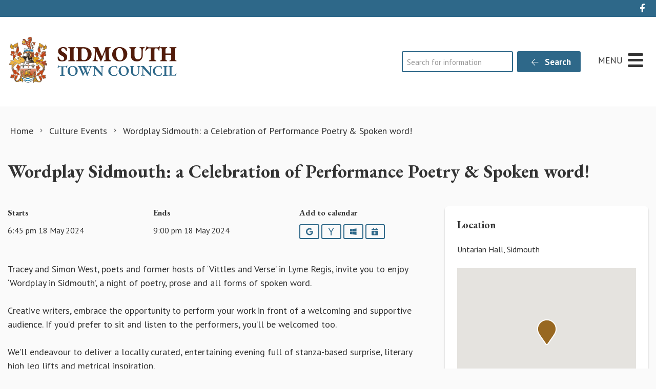

--- FILE ---
content_type: text/html; charset=UTF-8
request_url: https://sidmouth.gov.uk/event/wordplay-sidmouth-a-celebration-of-performance-poetry-spoken-word-2/
body_size: 19767
content:
<!DOCTYPE html>
<html lang="en-GB">
<head>
    <meta charset="UTF-8"/>
    <title>Wordplay Sidmouth: a Celebration of Performance Poetry &amp; Spoken word! - Sidmouth Town Council</title>

    <meta name="viewport" content="width=device-width, initial-scale=1"/>
    <meta http-equiv="X-UA-Compatible" content="IE=edge"/>

    <meta name='robots' content='index, follow, max-image-preview:large, max-snippet:-1, max-video-preview:-1' />

	<!-- This site is optimized with the Yoast SEO plugin v26.8 - https://yoast.com/product/yoast-seo-wordpress/ -->
	<meta name="description" content="Tracey and Simon West, poets and former hosts of &#039;Vittles and Verse&#039; in Lyme Regis, invite you to enjoy &#039;Wordplay in Sidmouth&#039;, a night of poetry, prose" />
	<link rel="canonical" href="https://sidmouth.gov.uk/event/wordplay-sidmouth-a-celebration-of-performance-poetry-spoken-word-2/" />
	<meta property="og:locale" content="en_GB" />
	<meta property="og:type" content="article" />
	<meta property="og:title" content="Wordplay Sidmouth: a Celebration of Performance Poetry &amp; Spoken word! - Sidmouth Town Council" />
	<meta property="og:description" content="Tracey and Simon West, poets and former hosts of &#039;Vittles and Verse&#039; in Lyme Regis, invite you to enjoy &#039;Wordplay in Sidmouth&#039;, a night of poetry, prose" />
	<meta property="og:url" content="https://sidmouth.gov.uk/event/wordplay-sidmouth-a-celebration-of-performance-poetry-spoken-word-2/" />
	<meta property="og:site_name" content="Sidmouth Town Council" />
	<meta name="twitter:card" content="summary_large_image" />
	<meta name="twitter:label1" content="Estimated reading time" />
	<meta name="twitter:data1" content="1 minute" />
	<script type="application/ld+json" class="yoast-schema-graph">{"@context":"https://schema.org","@graph":[{"@type":"WebPage","@id":"https://sidmouth.gov.uk/event/wordplay-sidmouth-a-celebration-of-performance-poetry-spoken-word-2/","url":"https://sidmouth.gov.uk/event/wordplay-sidmouth-a-celebration-of-performance-poetry-spoken-word-2/","name":"Wordplay Sidmouth: a Celebration of Performance Poetry & Spoken word! - Sidmouth Town Council","isPartOf":{"@id":"https://sidmouth.gov.uk/#website"},"datePublished":"2024-03-11T10:11:07+00:00","description":"Tracey and Simon West, poets and former hosts of 'Vittles and Verse' in Lyme Regis, invite you to enjoy 'Wordplay in Sidmouth', a night of poetry, prose","breadcrumb":{"@id":"https://sidmouth.gov.uk/event/wordplay-sidmouth-a-celebration-of-performance-poetry-spoken-word-2/#breadcrumb"},"inLanguage":"en-GB","potentialAction":[{"@type":"ReadAction","target":["https://sidmouth.gov.uk/event/wordplay-sidmouth-a-celebration-of-performance-poetry-spoken-word-2/"]}]},{"@type":"BreadcrumbList","@id":"https://sidmouth.gov.uk/event/wordplay-sidmouth-a-celebration-of-performance-poetry-spoken-word-2/#breadcrumb","itemListElement":[{"@type":"ListItem","position":1,"name":"Home","item":"https://sidmouth.gov.uk/"},{"@type":"ListItem","position":2,"name":"Wordplay Sidmouth: a Celebration of Performance Poetry &#038; Spoken word!"}]},{"@type":"WebSite","@id":"https://sidmouth.gov.uk/#website","url":"https://sidmouth.gov.uk/","name":"Sidmouth Town Council","description":"","publisher":{"@id":"https://sidmouth.gov.uk/#organization"},"potentialAction":[{"@type":"SearchAction","target":{"@type":"EntryPoint","urlTemplate":"https://sidmouth.gov.uk/?s={search_term_string}"},"query-input":{"@type":"PropertyValueSpecification","valueRequired":true,"valueName":"search_term_string"}}],"inLanguage":"en-GB"},{"@type":"Organization","@id":"https://sidmouth.gov.uk/#organization","name":"Sidmouth Town Council","url":"https://sidmouth.gov.uk/","logo":{"@type":"ImageObject","inLanguage":"en-GB","@id":"https://sidmouth.gov.uk/#/schema/logo/image/","url":"https://sidmouth.gov.uk/wp-content/uploads/2020/11/marque-placeholder.jpg","contentUrl":"https://sidmouth.gov.uk/wp-content/uploads/2020/11/marque-placeholder.jpg","width":800,"height":533,"caption":"Sidmouth Town Council"},"image":{"@id":"https://sidmouth.gov.uk/#/schema/logo/image/"}}]}</script>
	<!-- / Yoast SEO plugin. -->


<link rel='dns-prefetch' href='//maps.googleapis.com' />
<link rel='dns-prefetch' href='//www.google.com' />
<link rel="alternate" title="oEmbed (JSON)" type="application/json+oembed" href="https://sidmouth.gov.uk/wp-json/oembed/1.0/embed?url=https%3A%2F%2Fsidmouth.gov.uk%2Fevent%2Fwordplay-sidmouth-a-celebration-of-performance-poetry-spoken-word-2%2F" />
<link rel="alternate" title="oEmbed (XML)" type="text/xml+oembed" href="https://sidmouth.gov.uk/wp-json/oembed/1.0/embed?url=https%3A%2F%2Fsidmouth.gov.uk%2Fevent%2Fwordplay-sidmouth-a-celebration-of-performance-poetry-spoken-word-2%2F&#038;format=xml" />
		<!-- This site uses the Google Analytics by MonsterInsights plugin v9.11.1 - Using Analytics tracking - https://www.monsterinsights.com/ -->
							<script src="//www.googletagmanager.com/gtag/js?id=G-9782QSX8C0"  data-cfasync="false" data-wpfc-render="false" async></script>
			<script data-cfasync="false" data-wpfc-render="false">
				var mi_version = '9.11.1';
				var mi_track_user = true;
				var mi_no_track_reason = '';
								var MonsterInsightsDefaultLocations = {"page_location":"https:\/\/sidmouth.gov.uk\/event\/wordplay-sidmouth-a-celebration-of-performance-poetry-spoken-word-2\/"};
								if ( typeof MonsterInsightsPrivacyGuardFilter === 'function' ) {
					var MonsterInsightsLocations = (typeof MonsterInsightsExcludeQuery === 'object') ? MonsterInsightsPrivacyGuardFilter( MonsterInsightsExcludeQuery ) : MonsterInsightsPrivacyGuardFilter( MonsterInsightsDefaultLocations );
				} else {
					var MonsterInsightsLocations = (typeof MonsterInsightsExcludeQuery === 'object') ? MonsterInsightsExcludeQuery : MonsterInsightsDefaultLocations;
				}

								var disableStrs = [
										'ga-disable-G-9782QSX8C0',
									];

				/* Function to detect opted out users */
				function __gtagTrackerIsOptedOut() {
					for (var index = 0; index < disableStrs.length; index++) {
						if (document.cookie.indexOf(disableStrs[index] + '=true') > -1) {
							return true;
						}
					}

					return false;
				}

				/* Disable tracking if the opt-out cookie exists. */
				if (__gtagTrackerIsOptedOut()) {
					for (var index = 0; index < disableStrs.length; index++) {
						window[disableStrs[index]] = true;
					}
				}

				/* Opt-out function */
				function __gtagTrackerOptout() {
					for (var index = 0; index < disableStrs.length; index++) {
						document.cookie = disableStrs[index] + '=true; expires=Thu, 31 Dec 2099 23:59:59 UTC; path=/';
						window[disableStrs[index]] = true;
					}
				}

				if ('undefined' === typeof gaOptout) {
					function gaOptout() {
						__gtagTrackerOptout();
					}
				}
								window.dataLayer = window.dataLayer || [];

				window.MonsterInsightsDualTracker = {
					helpers: {},
					trackers: {},
				};
				if (mi_track_user) {
					function __gtagDataLayer() {
						dataLayer.push(arguments);
					}

					function __gtagTracker(type, name, parameters) {
						if (!parameters) {
							parameters = {};
						}

						if (parameters.send_to) {
							__gtagDataLayer.apply(null, arguments);
							return;
						}

						if (type === 'event') {
														parameters.send_to = monsterinsights_frontend.v4_id;
							var hookName = name;
							if (typeof parameters['event_category'] !== 'undefined') {
								hookName = parameters['event_category'] + ':' + name;
							}

							if (typeof MonsterInsightsDualTracker.trackers[hookName] !== 'undefined') {
								MonsterInsightsDualTracker.trackers[hookName](parameters);
							} else {
								__gtagDataLayer('event', name, parameters);
							}
							
						} else {
							__gtagDataLayer.apply(null, arguments);
						}
					}

					__gtagTracker('js', new Date());
					__gtagTracker('set', {
						'developer_id.dZGIzZG': true,
											});
					if ( MonsterInsightsLocations.page_location ) {
						__gtagTracker('set', MonsterInsightsLocations);
					}
										__gtagTracker('config', 'G-9782QSX8C0', {"forceSSL":"true","anonymize_ip":"true","link_attribution":"true"} );
										window.gtag = __gtagTracker;										(function () {
						/* https://developers.google.com/analytics/devguides/collection/analyticsjs/ */
						/* ga and __gaTracker compatibility shim. */
						var noopfn = function () {
							return null;
						};
						var newtracker = function () {
							return new Tracker();
						};
						var Tracker = function () {
							return null;
						};
						var p = Tracker.prototype;
						p.get = noopfn;
						p.set = noopfn;
						p.send = function () {
							var args = Array.prototype.slice.call(arguments);
							args.unshift('send');
							__gaTracker.apply(null, args);
						};
						var __gaTracker = function () {
							var len = arguments.length;
							if (len === 0) {
								return;
							}
							var f = arguments[len - 1];
							if (typeof f !== 'object' || f === null || typeof f.hitCallback !== 'function') {
								if ('send' === arguments[0]) {
									var hitConverted, hitObject = false, action;
									if ('event' === arguments[1]) {
										if ('undefined' !== typeof arguments[3]) {
											hitObject = {
												'eventAction': arguments[3],
												'eventCategory': arguments[2],
												'eventLabel': arguments[4],
												'value': arguments[5] ? arguments[5] : 1,
											}
										}
									}
									if ('pageview' === arguments[1]) {
										if ('undefined' !== typeof arguments[2]) {
											hitObject = {
												'eventAction': 'page_view',
												'page_path': arguments[2],
											}
										}
									}
									if (typeof arguments[2] === 'object') {
										hitObject = arguments[2];
									}
									if (typeof arguments[5] === 'object') {
										Object.assign(hitObject, arguments[5]);
									}
									if ('undefined' !== typeof arguments[1].hitType) {
										hitObject = arguments[1];
										if ('pageview' === hitObject.hitType) {
											hitObject.eventAction = 'page_view';
										}
									}
									if (hitObject) {
										action = 'timing' === arguments[1].hitType ? 'timing_complete' : hitObject.eventAction;
										hitConverted = mapArgs(hitObject);
										__gtagTracker('event', action, hitConverted);
									}
								}
								return;
							}

							function mapArgs(args) {
								var arg, hit = {};
								var gaMap = {
									'eventCategory': 'event_category',
									'eventAction': 'event_action',
									'eventLabel': 'event_label',
									'eventValue': 'event_value',
									'nonInteraction': 'non_interaction',
									'timingCategory': 'event_category',
									'timingVar': 'name',
									'timingValue': 'value',
									'timingLabel': 'event_label',
									'page': 'page_path',
									'location': 'page_location',
									'title': 'page_title',
									'referrer' : 'page_referrer',
								};
								for (arg in args) {
																		if (!(!args.hasOwnProperty(arg) || !gaMap.hasOwnProperty(arg))) {
										hit[gaMap[arg]] = args[arg];
									} else {
										hit[arg] = args[arg];
									}
								}
								return hit;
							}

							try {
								f.hitCallback();
							} catch (ex) {
							}
						};
						__gaTracker.create = newtracker;
						__gaTracker.getByName = newtracker;
						__gaTracker.getAll = function () {
							return [];
						};
						__gaTracker.remove = noopfn;
						__gaTracker.loaded = true;
						window['__gaTracker'] = __gaTracker;
					})();
									} else {
										console.log("");
					(function () {
						function __gtagTracker() {
							return null;
						}

						window['__gtagTracker'] = __gtagTracker;
						window['gtag'] = __gtagTracker;
					})();
									}
			</script>
							<!-- / Google Analytics by MonsterInsights -->
			<script data-cfasync="false" data-wpfc-render="false">
		if (window.hasOwnProperty('MonsterInsightsDualTracker')){
			window.MonsterInsightsDualTracker.trackers['form:impression'] = function (parameters) {
				__gtagDataLayer('event', 'form_impression', {
					form_id: parameters.event_label,
					content_type: 'form',
					non_interaction: true,
					send_to: parameters.send_to,
				});
			};

			window.MonsterInsightsDualTracker.trackers['form:conversion'] = function (parameters) {
				__gtagDataLayer('event', 'generate_lead', {
					form_id: parameters.event_label,
					send_to: parameters.send_to,
				});
			};
		}
	</script>
	<style id='wp-img-auto-sizes-contain-inline-css'>
img:is([sizes=auto i],[sizes^="auto," i]){contain-intrinsic-size:3000px 1500px}
/*# sourceURL=wp-img-auto-sizes-contain-inline-css */
</style>

<link rel='stylesheet' id='wp-block-library-css' href='https://sidmouth.gov.uk/wp-includes/css/dist/block-library/style.min.css?ver=6.9' media='all' />
<style id='wp-block-paragraph-inline-css'>
.is-small-text{font-size:.875em}.is-regular-text{font-size:1em}.is-large-text{font-size:2.25em}.is-larger-text{font-size:3em}.has-drop-cap:not(:focus):first-letter{float:left;font-size:8.4em;font-style:normal;font-weight:100;line-height:.68;margin:.05em .1em 0 0;text-transform:uppercase}body.rtl .has-drop-cap:not(:focus):first-letter{float:none;margin-left:.1em}p.has-drop-cap.has-background{overflow:hidden}:root :where(p.has-background){padding:1.25em 2.375em}:where(p.has-text-color:not(.has-link-color)) a{color:inherit}p.has-text-align-left[style*="writing-mode:vertical-lr"],p.has-text-align-right[style*="writing-mode:vertical-rl"]{rotate:180deg}
/*# sourceURL=https://sidmouth.gov.uk/wp-includes/blocks/paragraph/style.min.css */
</style>
<style id='global-styles-inline-css'>
:root{--wp--preset--aspect-ratio--square: 1;--wp--preset--aspect-ratio--4-3: 4/3;--wp--preset--aspect-ratio--3-4: 3/4;--wp--preset--aspect-ratio--3-2: 3/2;--wp--preset--aspect-ratio--2-3: 2/3;--wp--preset--aspect-ratio--16-9: 16/9;--wp--preset--aspect-ratio--9-16: 9/16;--wp--preset--color--black: #111;--wp--preset--color--cyan-bluish-gray: #abb8c3;--wp--preset--color--white: #fff;--wp--preset--color--pale-pink: #f78da7;--wp--preset--color--vivid-red: #cf2e2e;--wp--preset--color--luminous-vivid-orange: #ff6900;--wp--preset--color--luminous-vivid-amber: #fcb900;--wp--preset--color--light-green-cyan: #7bdcb5;--wp--preset--color--vivid-green-cyan: #00d084;--wp--preset--color--pale-cyan-blue: #8ed1fc;--wp--preset--color--vivid-cyan-blue: #0693e3;--wp--preset--color--vivid-purple: #9b51e0;--wp--preset--color--primary: #2E6889;--wp--preset--color--secondary: #986821;--wp--preset--color--action: #c24318;--wp--preset--color--neutral: #f8f5f2;--wp--preset--gradient--vivid-cyan-blue-to-vivid-purple: linear-gradient(135deg,rgb(6,147,227) 0%,rgb(155,81,224) 100%);--wp--preset--gradient--light-green-cyan-to-vivid-green-cyan: linear-gradient(135deg,rgb(122,220,180) 0%,rgb(0,208,130) 100%);--wp--preset--gradient--luminous-vivid-amber-to-luminous-vivid-orange: linear-gradient(135deg,rgb(252,185,0) 0%,rgb(255,105,0) 100%);--wp--preset--gradient--luminous-vivid-orange-to-vivid-red: linear-gradient(135deg,rgb(255,105,0) 0%,rgb(207,46,46) 100%);--wp--preset--gradient--very-light-gray-to-cyan-bluish-gray: linear-gradient(135deg,rgb(238,238,238) 0%,rgb(169,184,195) 100%);--wp--preset--gradient--cool-to-warm-spectrum: linear-gradient(135deg,rgb(74,234,220) 0%,rgb(151,120,209) 20%,rgb(207,42,186) 40%,rgb(238,44,130) 60%,rgb(251,105,98) 80%,rgb(254,248,76) 100%);--wp--preset--gradient--blush-light-purple: linear-gradient(135deg,rgb(255,206,236) 0%,rgb(152,150,240) 100%);--wp--preset--gradient--blush-bordeaux: linear-gradient(135deg,rgb(254,205,165) 0%,rgb(254,45,45) 50%,rgb(107,0,62) 100%);--wp--preset--gradient--luminous-dusk: linear-gradient(135deg,rgb(255,203,112) 0%,rgb(199,81,192) 50%,rgb(65,88,208) 100%);--wp--preset--gradient--pale-ocean: linear-gradient(135deg,rgb(255,245,203) 0%,rgb(182,227,212) 50%,rgb(51,167,181) 100%);--wp--preset--gradient--electric-grass: linear-gradient(135deg,rgb(202,248,128) 0%,rgb(113,206,126) 100%);--wp--preset--gradient--midnight: linear-gradient(135deg,rgb(2,3,129) 0%,rgb(40,116,252) 100%);--wp--preset--font-size--small: 14px;--wp--preset--font-size--medium: 20px;--wp--preset--font-size--large: 24px;--wp--preset--font-size--x-large: 42px;--wp--preset--font-size--tiny: 12px;--wp--preset--font-size--smaller: 15px;--wp--preset--font-size--regular: 17px;--wp--preset--font-size--larger: 20px;--wp--preset--font-size--huger: 32px;--wp--preset--font-size--huge: 42px;--wp--preset--spacing--20: 0.44rem;--wp--preset--spacing--30: 0.67rem;--wp--preset--spacing--40: 1rem;--wp--preset--spacing--50: 1.5rem;--wp--preset--spacing--60: 2.25rem;--wp--preset--spacing--70: 3.38rem;--wp--preset--spacing--80: 5.06rem;--wp--preset--shadow--natural: 6px 6px 9px rgba(0, 0, 0, 0.2);--wp--preset--shadow--deep: 12px 12px 50px rgba(0, 0, 0, 0.4);--wp--preset--shadow--sharp: 6px 6px 0px rgba(0, 0, 0, 0.2);--wp--preset--shadow--outlined: 6px 6px 0px -3px rgb(255, 255, 255), 6px 6px rgb(0, 0, 0);--wp--preset--shadow--crisp: 6px 6px 0px rgb(0, 0, 0);}:where(.is-layout-flex){gap: 0.5em;}:where(.is-layout-grid){gap: 0.5em;}body .is-layout-flex{display: flex;}.is-layout-flex{flex-wrap: wrap;align-items: center;}.is-layout-flex > :is(*, div){margin: 0;}body .is-layout-grid{display: grid;}.is-layout-grid > :is(*, div){margin: 0;}:where(.wp-block-columns.is-layout-flex){gap: 2em;}:where(.wp-block-columns.is-layout-grid){gap: 2em;}:where(.wp-block-post-template.is-layout-flex){gap: 1.25em;}:where(.wp-block-post-template.is-layout-grid){gap: 1.25em;}.has-black-color{color: var(--wp--preset--color--black) !important;}.has-cyan-bluish-gray-color{color: var(--wp--preset--color--cyan-bluish-gray) !important;}.has-white-color{color: var(--wp--preset--color--white) !important;}.has-pale-pink-color{color: var(--wp--preset--color--pale-pink) !important;}.has-vivid-red-color{color: var(--wp--preset--color--vivid-red) !important;}.has-luminous-vivid-orange-color{color: var(--wp--preset--color--luminous-vivid-orange) !important;}.has-luminous-vivid-amber-color{color: var(--wp--preset--color--luminous-vivid-amber) !important;}.has-light-green-cyan-color{color: var(--wp--preset--color--light-green-cyan) !important;}.has-vivid-green-cyan-color{color: var(--wp--preset--color--vivid-green-cyan) !important;}.has-pale-cyan-blue-color{color: var(--wp--preset--color--pale-cyan-blue) !important;}.has-vivid-cyan-blue-color{color: var(--wp--preset--color--vivid-cyan-blue) !important;}.has-vivid-purple-color{color: var(--wp--preset--color--vivid-purple) !important;}.has-black-background-color{background-color: var(--wp--preset--color--black) !important;}.has-cyan-bluish-gray-background-color{background-color: var(--wp--preset--color--cyan-bluish-gray) !important;}.has-white-background-color{background-color: var(--wp--preset--color--white) !important;}.has-pale-pink-background-color{background-color: var(--wp--preset--color--pale-pink) !important;}.has-vivid-red-background-color{background-color: var(--wp--preset--color--vivid-red) !important;}.has-luminous-vivid-orange-background-color{background-color: var(--wp--preset--color--luminous-vivid-orange) !important;}.has-luminous-vivid-amber-background-color{background-color: var(--wp--preset--color--luminous-vivid-amber) !important;}.has-light-green-cyan-background-color{background-color: var(--wp--preset--color--light-green-cyan) !important;}.has-vivid-green-cyan-background-color{background-color: var(--wp--preset--color--vivid-green-cyan) !important;}.has-pale-cyan-blue-background-color{background-color: var(--wp--preset--color--pale-cyan-blue) !important;}.has-vivid-cyan-blue-background-color{background-color: var(--wp--preset--color--vivid-cyan-blue) !important;}.has-vivid-purple-background-color{background-color: var(--wp--preset--color--vivid-purple) !important;}.has-black-border-color{border-color: var(--wp--preset--color--black) !important;}.has-cyan-bluish-gray-border-color{border-color: var(--wp--preset--color--cyan-bluish-gray) !important;}.has-white-border-color{border-color: var(--wp--preset--color--white) !important;}.has-pale-pink-border-color{border-color: var(--wp--preset--color--pale-pink) !important;}.has-vivid-red-border-color{border-color: var(--wp--preset--color--vivid-red) !important;}.has-luminous-vivid-orange-border-color{border-color: var(--wp--preset--color--luminous-vivid-orange) !important;}.has-luminous-vivid-amber-border-color{border-color: var(--wp--preset--color--luminous-vivid-amber) !important;}.has-light-green-cyan-border-color{border-color: var(--wp--preset--color--light-green-cyan) !important;}.has-vivid-green-cyan-border-color{border-color: var(--wp--preset--color--vivid-green-cyan) !important;}.has-pale-cyan-blue-border-color{border-color: var(--wp--preset--color--pale-cyan-blue) !important;}.has-vivid-cyan-blue-border-color{border-color: var(--wp--preset--color--vivid-cyan-blue) !important;}.has-vivid-purple-border-color{border-color: var(--wp--preset--color--vivid-purple) !important;}.has-vivid-cyan-blue-to-vivid-purple-gradient-background{background: var(--wp--preset--gradient--vivid-cyan-blue-to-vivid-purple) !important;}.has-light-green-cyan-to-vivid-green-cyan-gradient-background{background: var(--wp--preset--gradient--light-green-cyan-to-vivid-green-cyan) !important;}.has-luminous-vivid-amber-to-luminous-vivid-orange-gradient-background{background: var(--wp--preset--gradient--luminous-vivid-amber-to-luminous-vivid-orange) !important;}.has-luminous-vivid-orange-to-vivid-red-gradient-background{background: var(--wp--preset--gradient--luminous-vivid-orange-to-vivid-red) !important;}.has-very-light-gray-to-cyan-bluish-gray-gradient-background{background: var(--wp--preset--gradient--very-light-gray-to-cyan-bluish-gray) !important;}.has-cool-to-warm-spectrum-gradient-background{background: var(--wp--preset--gradient--cool-to-warm-spectrum) !important;}.has-blush-light-purple-gradient-background{background: var(--wp--preset--gradient--blush-light-purple) !important;}.has-blush-bordeaux-gradient-background{background: var(--wp--preset--gradient--blush-bordeaux) !important;}.has-luminous-dusk-gradient-background{background: var(--wp--preset--gradient--luminous-dusk) !important;}.has-pale-ocean-gradient-background{background: var(--wp--preset--gradient--pale-ocean) !important;}.has-electric-grass-gradient-background{background: var(--wp--preset--gradient--electric-grass) !important;}.has-midnight-gradient-background{background: var(--wp--preset--gradient--midnight) !important;}.has-small-font-size{font-size: var(--wp--preset--font-size--small) !important;}.has-medium-font-size{font-size: var(--wp--preset--font-size--medium) !important;}.has-large-font-size{font-size: var(--wp--preset--font-size--large) !important;}.has-x-large-font-size{font-size: var(--wp--preset--font-size--x-large) !important;}
/*# sourceURL=global-styles-inline-css */
</style>

<style id='classic-theme-styles-inline-css'>
/*! This file is auto-generated */
.wp-block-button__link{color:#fff;background-color:#32373c;border-radius:9999px;box-shadow:none;text-decoration:none;padding:calc(.667em + 2px) calc(1.333em + 2px);font-size:1.125em}.wp-block-file__button{background:#32373c;color:#fff;text-decoration:none}
/*# sourceURL=/wp-includes/css/classic-themes.min.css */
</style>
<link rel='stylesheet' id='wp-smart-crop-renderer-css' href='https://sidmouth.gov.uk/wp-content/plugins/wp-smartcrop/css/image-renderer.css?ver=2.0.10' media='all' />
<link rel='stylesheet' id='wp-featherlight-css' href='https://sidmouth.gov.uk/wp-content/plugins/wp-featherlight/css/wp-featherlight.min.css?ver=1.3.4' media='all' />
<link rel='stylesheet' id='vendor-css-css' href='https://sidmouth.gov.uk/wp-content/themes/zonkey-base-theme/assets/css/vendor.css?ver=4c6100292f1b5817c320f2c107b5f746' media='all' />
<link rel='stylesheet' id='theme-theme-css-css' href='https://sidmouth.gov.uk/wp-content/themes/sidmouthtc/assets/css/theme.css?ver=44f7c410261b880ac4c897fe691ca705' media='all' />
<script src="https://sidmouth.gov.uk/wp-content/plugins/google-analytics-premium/assets/js/frontend-gtag.min.js?ver=9.11.1" id="monsterinsights-frontend-script-js" async data-wp-strategy="async"></script>
<script data-cfasync="false" data-wpfc-render="false" id='monsterinsights-frontend-script-js-extra'>var monsterinsights_frontend = {"js_events_tracking":"true","download_extensions":"doc,pdf,ppt,zip,xls,docx,pptx,xlsx","inbound_paths":"[{\"path\":\"\\\/go\\\/\",\"label\":\"affiliate\"},{\"path\":\"\\\/recommend\\\/\",\"label\":\"affiliate\"}]","home_url":"https:\/\/sidmouth.gov.uk","hash_tracking":"false","v4_id":"G-9782QSX8C0"};</script>
<script src="https://sidmouth.gov.uk/wp-includes/js/jquery/jquery.min.js?ver=3.7.1" id="jquery-core-js"></script>
<script src="https://sidmouth.gov.uk/wp-includes/js/jquery/jquery-migrate.min.js?ver=3.4.1" id="jquery-migrate-js"></script>
<link rel="https://api.w.org/" href="https://sidmouth.gov.uk/wp-json/" /><link rel="alternate" title="JSON" type="application/json" href="https://sidmouth.gov.uk/wp-json/wp/v2/event/31135" /><link rel='shortlink' href='https://sidmouth.gov.uk/?p=31135' />
<!-- For camera control -->
<link rel="stylesheet" type="text/css" href="https://queueserver.viewcam.co.uk/static/camcontrol.css"  />
<script src="//code.jquery.com/jquery-1.11.0.min.js"></script>
<link rel="stylesheet" href="//code.jquery.com/ui/1.10.4/themes/smoothness/jquery-ui.css">
<script src="//code.jquery.com/ui/1.10.4/jquery-ui.min.js"></script>
<!-- / For camera control --><!-- Stream WordPress user activity plugin v4.1.1 -->
<meta name="theme-color" content="#2E6889"><meta name="msapplication-navbutton-color" content="#2E6889"><meta name="apple-mobile-web-app-status-bar-style" content="#2E6889">
		<!-- MonsterInsights Form Tracking -->
		<script data-cfasync="false" data-wpfc-render="false">
			function monsterinsights_forms_record_impression(event) {
				monsterinsights_add_bloom_forms_ids();
				var monsterinsights_forms = document.getElementsByTagName("form");
				var monsterinsights_forms_i;
				for (monsterinsights_forms_i = 0; monsterinsights_forms_i < monsterinsights_forms.length; monsterinsights_forms_i++) {
					var monsterinsights_form_id = monsterinsights_forms[monsterinsights_forms_i].getAttribute("id");
					var skip_conversion = false;
					/* Check to see if it's contact form 7 if the id isn't set */
					if (!monsterinsights_form_id) {
						monsterinsights_form_id = monsterinsights_forms[monsterinsights_forms_i].parentElement.getAttribute("id");
						if (monsterinsights_form_id && monsterinsights_form_id.lastIndexOf('wpcf7-f', 0) === 0) {
							/* If so, let's grab that and set it to be the form's ID*/
							var tokens = monsterinsights_form_id.split('-').slice(0, 2);
							var result = tokens.join('-');
							monsterinsights_forms[monsterinsights_forms_i].setAttribute("id", result);/* Now we can do just what we did above */
							monsterinsights_form_id = monsterinsights_forms[monsterinsights_forms_i].getAttribute("id");
						} else {
							monsterinsights_form_id = false;
						}
					}

					/* Check if it's Ninja Forms & id isn't set. */
					if (!monsterinsights_form_id && monsterinsights_forms[monsterinsights_forms_i].parentElement.className.indexOf('nf-form-layout') >= 0) {
						monsterinsights_form_id = monsterinsights_forms[monsterinsights_forms_i].parentElement.parentElement.parentElement.getAttribute('id');
						if (monsterinsights_form_id && 0 === monsterinsights_form_id.lastIndexOf('nf-form-', 0)) {
							/* If so, let's grab that and set it to be the form's ID*/
							tokens = monsterinsights_form_id.split('-').slice(0, 3);
							result = tokens.join('-');
							monsterinsights_forms[monsterinsights_forms_i].setAttribute('id', result);
							/* Now we can do just what we did above */
							monsterinsights_form_id = monsterinsights_forms[monsterinsights_forms_i].getAttribute('id');
							skip_conversion = true;
						}
					}

					if (monsterinsights_form_id && monsterinsights_form_id !== 'commentform' && monsterinsights_form_id !== 'adminbar-search') {
						__gtagTracker('event', 'impression', {
							event_category: 'form',
							event_label: monsterinsights_form_id,
							value: 1,
							non_interaction: true
						});

						/* If a WPForms Form, we can use custom tracking */
						if (monsterinsights_form_id && 0 === monsterinsights_form_id.lastIndexOf('wpforms-form-', 0)) {
							continue;
						}

						/* Formiddable Forms, use custom tracking */
						if (monsterinsights_forms_has_class(monsterinsights_forms[monsterinsights_forms_i], 'frm-show-form')) {
							continue;
						}

						/* If a Gravity Form, we can use custom tracking */
						if (monsterinsights_form_id && 0 === monsterinsights_form_id.lastIndexOf('gform_', 0)) {
							continue;
						}

						/* If Ninja forms, we use custom conversion tracking */
						if (skip_conversion) {
							continue;
						}

						var custom_conversion_mi_forms = false;
						if (custom_conversion_mi_forms) {
							continue;
						}

						if (window.jQuery) {
							(function (form_id) {
								jQuery(document).ready(function () {
									jQuery('#' + form_id).on('submit', monsterinsights_forms_record_conversion);
								});
							})(monsterinsights_form_id);
						} else {
							var __gaFormsTrackerWindow = window;
							if (__gaFormsTrackerWindow.addEventListener) {
								document.getElementById(monsterinsights_form_id).addEventListener("submit", monsterinsights_forms_record_conversion, false);
							} else {
								if (__gaFormsTrackerWindow.attachEvent) {
									document.getElementById(monsterinsights_form_id).attachEvent("onsubmit", monsterinsights_forms_record_conversion);
								}
							}
						}

					} else {
						continue;
					}
				}
			}

			function monsterinsights_forms_has_class(element, className) {
				return (' ' + element.className + ' ').indexOf(' ' + className + ' ') > -1;
			}

			function monsterinsights_forms_record_conversion(event) {
				var monsterinsights_form_conversion_id = event.target.id;
				var monsterinsights_form_action = event.target.getAttribute("miforms-action");
				if (monsterinsights_form_conversion_id && !monsterinsights_form_action) {
					document.getElementById(monsterinsights_form_conversion_id).setAttribute("miforms-action", "submitted");
					__gtagTracker('event', 'conversion', {
						event_category: 'form',
						event_label: monsterinsights_form_conversion_id,
						value: 1,
					});
				}
			}

			/* Attach the events to all clicks in the document after page and GA has loaded */
			function monsterinsights_forms_load() {
				if (typeof (__gtagTracker) !== 'undefined' && __gtagTracker) {
					var __gtagFormsTrackerWindow = window;
					if (__gtagFormsTrackerWindow.addEventListener) {
						__gtagFormsTrackerWindow.addEventListener("load", monsterinsights_forms_record_impression, false);
					} else {
						if (__gtagFormsTrackerWindow.attachEvent) {
							__gtagFormsTrackerWindow.attachEvent("onload", monsterinsights_forms_record_impression);
						}
					}
				} else {
					setTimeout(monsterinsights_forms_load, 200);
				}
			}

			/* Custom Ninja Forms impression tracking */
			if (window.jQuery) {
				jQuery(document).on('nfFormReady', function (e, layoutView) {
					var label = layoutView.el;
					label = label.substring(1, label.length);
					label = label.split('-').slice(0, 3).join('-');
					__gtagTracker('event', 'impression', {
						event_category: 'form',
						event_label: label,
						value: 1,
						non_interaction: true
					});
				});
			}

			/* Custom Bloom Form tracker */
			function monsterinsights_add_bloom_forms_ids() {
				var bloom_forms = document.querySelectorAll('.et_bloom_form_content form');
				if (bloom_forms.length > 0) {
					for (var i = 0; i < bloom_forms.length; i++) {
						if ('' === bloom_forms[i].id) {
							var form_parent_root = monsterinsights_find_parent_with_class(bloom_forms[i], 'et_bloom_optin');
							if (form_parent_root) {
								var classes = form_parent_root.className.split(' ');
								for (var j = 0; j < classes.length; ++j) {
									if (0 === classes[j].indexOf('et_bloom_optin')) {
										bloom_forms[i].id = classes[j];
									}
								}
							}
						}
					}
				}
			}

			function monsterinsights_find_parent_with_class(element, className) {
				if (element.parentNode && '' !== className) {
					if (element.parentNode.className.indexOf(className) >= 0) {
						return element.parentNode;
					} else {
						return monsterinsights_find_parent_with_class(element.parentNode, className);
					}
				}
				return false;
			}

			monsterinsights_forms_load();
		</script>
		<!-- End MonsterInsights Form Tracking -->
		
<link rel="icon" href="https://sidmouth.gov.uk/wp-content/uploads/2020/09/cropped-marque-32x32.png" sizes="32x32" />
<link rel="icon" href="https://sidmouth.gov.uk/wp-content/uploads/2020/09/cropped-marque-192x192.png" sizes="192x192" />
<link rel="apple-touch-icon" href="https://sidmouth.gov.uk/wp-content/uploads/2020/09/cropped-marque-180x180.png" />
<meta name="msapplication-TileImage" content="https://sidmouth.gov.uk/wp-content/uploads/2020/09/cropped-marque-270x270.png" />
<style id="sccss">/* Enter Your Custom CSS Here */

.iframecontainer {
  position: relative;
  overflow: hidden;
  width: 100%;
  padding-top: 56.25%; /* 16:9 Aspect Ratio (divide 9 by 16 = 0.5625) */
}

/* Then style the iframe to fit in the container div with full height and width */

.responsive-iframe {
  position: absolute;
  top: 0;
  left: 0;
  bottom: 0;
  right: 0;
  width: 100%;
  height: 100%;
}

div.cameraController {
    width: 100%;
    height: auto;
}

div.iframeContainer {
    position: relative;
    overflow: hidden;
    width: 100%;
    padding-top: 58.25%;
}

div.iframeContainer>iframe {
    position: absolute;
    top: 0;
    left: 0;
    bottom: 0;
    right: 0;
    width: 100%;
    height: 100%;
}

.cameraController {
    width: 360px;
    height: 288px;
}

.buttonRow {
    border-spacing: 0px;
    max-height: 34px;
}

.controlButton {
    border: 0px;
    padding: 0px;
    border-image-width: 0px 0px 0px 0px;
    width: 33px;
    height: 34px;
    background-color: transparent;
    background-repeat: no-repeat;
}

.topLeftButton {
    background-image: url('img/mnu_ptz_top_01.gif');
}

.topMiddleButton {
    background-image: url('img/mnu_ptz_top_02.gif');
}

.topRightButton {
    background-image: url('img/mnu_ptz_top_03.gif');
}

.middleLeftButton {
    background-image: url('img/mnu_ptz_mid_01.gif');
}

.middleMiddleButton {
    background-image: url('img/mnu_ptz_mid_02.gif');
}

.middleRightButton {
    background-image: url('img/mnu_ptz_mid_03.gif');
}

.bottomLeftButton {
    background-image: url('img/mnu_ptz_dn_01.gif');
}

.bottomMiddleButton {
    background-image: url('img/mnu_ptz_dn_02.gif');
}

.bottomRightButton {
    background-image: url('img/mnu_ptz_dn_03.gif');
}</style></head>
<body data-rsssl=1 class="wp-singular event-template-default single single-event postid-31135 wp-custom-logo wp-embed-responsive wp-theme-zonkey-base-theme wp-child-theme-sidmouthtc wp-featherlight-captions">


<aside aria-label="Skip to content">
    <a href="#site-main-layout" class="z-skip-link">Skip to content</a>
</aside>

<div class="z-layout__overflow">

    <header id="site-header" class="z-header">
        
<nav id="nav-top" class="z-layout__outer z-header__top" aria-label="Top Navigation">
    <div class="z-layout__inner">
                
<div id="sidebar-top-2" class="z-sidebar z-sidebar--horizontal z-sidebar--top z-sidebar--top-2">
    <div class="z-sidebar__inner">
        <div class="z-sidebar__row">
            <div id="zonkey_icon_links-4" class="widget-odd widget-last widget-first widget-1  widget z-widget--icon-links"><div class="widget-content z-col__wrap">    <a href="https://www.facebook.com/Live-Sidmouth-Sidmouth-Town-Council-101278645532058" target="_blank" data-wpel-link="external"><i class="fab fa-facebook-f fa-fw" aria-hidden="true"></i><span class="z-a11y__sr-only">Live Sidmouth Facebook Link</span></a>
</div></div>        </div>
    </div>
</div>

    </div>
</nav>        <nav id="nav-main" class="z-layout__outer z-header__nav" aria-label="Main Navigation">
    <div class="z-layout__inner">
        
<div class="z-identity">
    <a href="https://sidmouth.gov.uk" class="z-identity__link" rel="home">
                                <img width="654" height="180" src="https://sidmouth.gov.uk/wp-content/uploads/2020/09/logo.png" class="z-identity__logo" alt="Sidmouth Town Council Home" decoding="async" fetchpriority="high" srcset="https://sidmouth.gov.uk/wp-content/uploads/2020/09/logo.png 654w, https://sidmouth.gov.uk/wp-content/uploads/2020/09/logo-300x83.png 300w" sizes="(max-width: 654px) 100vw, 654px" />            </a>
</div>
        
<div id="sidebar-nav-1" class="z-sidebar z-sidebar--horizontal z-sidebar--nav z-sidebar--nav-1">
    <div class="z-sidebar__inner">
        <div class="z-sidebar__row">
            <div id="search-4" class="widget-odd widget-last widget-first widget-1  widget widget_search"><div class="widget-content z-col__wrap"><form method="get" class="z-search-form" action="https://sidmouth.gov.uk/">
    <div class="z-search-form__row">
        <span class="z-search-form__input-wrap">
            <label for="search-input-697cfc6c93003" class="z-a11y__sr-only">Search</label>
            <input type="search" value="" name="s" id="search-input-697cfc6c93003" class="z-search-form__input" placeholder="Search for information" />
        </span>
        <span class="z-search-form__submit">
            <button type="submit" class="z-search-form__submit-btn z-btn z-btn--primary">
                <i class="fal fa-fw fa-arrow-left" aria-hidden="true"></i>
                Search            </button>
        </span>
    </div>
    
</form></div></div>        </div>
    </div>
</div>

        <div id="nav-mobile" class="z-mobile-nav" data-mobile-nav>
    <button aria-expanded="false" aria-controls="mobile-sidebar-container" class="z-mobile-nav__toggle"
            data-mobile-nav-toggle>
            <span class="toggle-icon hamburger hamburger--collapse" style="display: none;">
                <span class="z-mobile-nav__toggle-text"
                      data-active-text="Close Menu"
                      data-inactive-text="Menu">
                    Menu                </span>
                <span class="hamburger-box">
                    <span class="hamburger-inner"></span>
                </span>
            </span>
    </button>
    <div class="z-mobile-nav__underlay"></div>
    <div id="mobile-sidebar-container" class="z-mobile-nav__container" aria-hidden="true" data-mobile-nav-container>
        
<div id="sidebar-mobile" class="z-sidebar z-sidebar--vertical z-sidebar--mobile-nav">
    <div class="z-sidebar__inner">
        <div class="z-sidebar__row">
            <div id="search-5" class="widget-odd widget-first widget-1  widget widget_search"><div class="widget-content z-col__wrap"><h2 class="widget-title">Search</h2><form method="get" class="z-search-form" action="https://sidmouth.gov.uk/">
    <div class="z-search-form__row">
        <span class="z-search-form__input-wrap">
            <label for="search-input-697cfc6c93249" class="z-a11y__sr-only">Search</label>
            <input type="search" value="" name="s" id="search-input-697cfc6c93249" class="z-search-form__input" placeholder="Search for information" />
        </span>
        <span class="z-search-form__submit">
            <button type="submit" class="z-search-form__submit-btn z-btn z-btn--primary">
                <i class="fal fa-fw fa-arrow-left" aria-hidden="true"></i>
                Search            </button>
        </span>
    </div>
    
</form></div></div><div id="nav_menu-3" class="widget-even widget-2  widget widget_nav_menu"><div class="widget-content z-col__wrap"><div class="menu-main-menu-new-container"><ul class="menu z-menu z-menu--vertical z-menu--accessible z-menu--lined" id="menu-main-menu-new" data-menu><li id="menu-item-16548" class="menu-item menu-item-type-custom menu-item-object-custom menu-item-16548"><a href="/home/" data-wpel-link="internal">Home</a></li>
<li id="menu-item-92" class="menu-item menu-item-type-post_type menu-item-object-page menu-item-92"><a href="https://sidmouth.gov.uk/covid-19-information/" data-wpel-link="internal">COVID-19 Information</a></li>
<li id="menu-item-96" class="menu-item menu-item-type-post_type menu-item-object-page menu-item-has-children menu-item-96"><a href="https://sidmouth.gov.uk/council-information/" data-wpel-link="internal">Council Information</a> <button type="button" id="submenu-button697cfc6c993c9" class="z-menu__submenu-toggle" aria-controls="submenu-697cfc6c993ca" aria-expanded="false" data-accessible-menu-toggle data-show-text="Show Submenu Level 1" data-hide-text="Hide Submenu Level 1"><span class="sr-only">Show Submenu Level 1</span> <i class="fa fa-angle-down" aria-hidden="true"></i></button><ul id="submenu-697cfc6c993ca" class="submenu z-menu__submenu" style="display: none">	<li id="menu-item-97" class="menu-item menu-item-type-post_type menu-item-object-page menu-item-has-children menu-item-97"><a href="https://sidmouth.gov.uk/council-information/committees/" data-wpel-link="internal">Meetings and Working Groups</a> <button type="button" id="submenu-button697cfc6c99402" class="z-menu__submenu-toggle" aria-controls="submenu-697cfc6c99403" aria-expanded="false" data-accessible-menu-toggle data-show-text="Show Submenu Level 2" data-hide-text="Hide Submenu Level 2"><span class="sr-only">Show Submenu Level 2</span> <i class="fa fa-angle-down" aria-hidden="true"></i></button><ul id="submenu-697cfc6c99403" class="submenu z-menu__submenu" style="display: none">		<li id="menu-item-98" class="menu-item menu-item-type-post_type menu-item-object-page menu-item-98"><a href="https://sidmouth.gov.uk/council-information/committees/town-council/" data-wpel-link="internal">Town Council</a></li>
		<li id="menu-item-99" class="menu-item menu-item-type-post_type menu-item-object-page menu-item-99"><a href="https://sidmouth.gov.uk/council-information/committees/planning/" data-wpel-link="internal">Planning Committee</a></li>
		<li id="menu-item-100" class="menu-item menu-item-type-post_type menu-item-object-page menu-item-100"><a href="https://sidmouth.gov.uk/council-information/committees/tourism-and-economy/" data-wpel-link="internal">Tourism and Economy Committee</a></li>
		<li id="menu-item-101" class="menu-item menu-item-type-post_type menu-item-object-page menu-item-101"><a href="https://sidmouth.gov.uk/council-information/committees/trustee/" data-wpel-link="internal">Trustee</a></li>
		<li id="menu-item-102" class="menu-item menu-item-type-post_type menu-item-object-page menu-item-102"><a href="https://sidmouth.gov.uk/council-information/committees/environment/" data-wpel-link="internal">Environment Committee</a></li>
		<li id="menu-item-39828" class="menu-item menu-item-type-post_type menu-item-object-page menu-item-39828"><a href="https://sidmouth.gov.uk/council-information/committees/youth-provision-committee/" data-wpel-link="internal">Youth Provision</a></li>
	</ul>
</li>
	<li id="menu-item-103" class="menu-item menu-item-type-post_type menu-item-object-page menu-item-has-children menu-item-103"><a href="https://sidmouth.gov.uk/council-information/councillors/" data-wpel-link="internal">Your Councillors</a> <button type="button" id="submenu-button697cfc6c99531" class="z-menu__submenu-toggle" aria-controls="submenu-697cfc6c99532" aria-expanded="false" data-accessible-menu-toggle data-show-text="Show Submenu Level 2" data-hide-text="Hide Submenu Level 2"><span class="sr-only">Show Submenu Level 2</span> <i class="fa fa-angle-down" aria-hidden="true"></i></button><ul id="submenu-697cfc6c99532" class="submenu z-menu__submenu" style="display: none">		<li id="menu-item-2897" class="menu-item menu-item-type-post_type menu-item-object-page menu-item-2897"><a href="https://sidmouth.gov.uk/council-information/councillors/east-ward/" data-wpel-link="internal">East Ward</a></li>
		<li id="menu-item-2871" class="menu-item menu-item-type-post_type menu-item-object-page menu-item-2871"><a href="https://sidmouth.gov.uk/council-information/councillors/north-ward/" data-wpel-link="internal">North Ward</a></li>
		<li id="menu-item-2885" class="menu-item menu-item-type-post_type menu-item-object-page menu-item-2885"><a href="https://sidmouth.gov.uk/council-information/councillors/primley-ward/" data-wpel-link="internal">Primley Ward</a></li>
		<li id="menu-item-2896" class="menu-item menu-item-type-post_type menu-item-object-page menu-item-2896"><a href="https://sidmouth.gov.uk/council-information/councillors/salcombe-regis/" data-wpel-link="internal">Salcombe Regis</a></li>
		<li id="menu-item-2884" class="menu-item menu-item-type-post_type menu-item-object-page menu-item-2884"><a href="https://sidmouth.gov.uk/council-information/councillors/sidbury-ward/" data-wpel-link="internal">Sidbury Ward</a></li>
		<li id="menu-item-2870" class="menu-item menu-item-type-post_type menu-item-object-page menu-item-2870"><a href="https://sidmouth.gov.uk/council-information/councillors/sidford-ward/" data-wpel-link="internal">Sidford Ward</a></li>
		<li id="menu-item-2883" class="menu-item menu-item-type-post_type menu-item-object-page menu-item-2883"><a href="https://sidmouth.gov.uk/council-information/councillors/south-ward/" data-wpel-link="internal">South Ward</a></li>
		<li id="menu-item-2889" class="menu-item menu-item-type-post_type menu-item-object-page menu-item-2889"><a href="https://sidmouth.gov.uk/council-information/councillors/west-ward/" data-wpel-link="internal">West Ward</a></li>
	</ul>
</li>
	<li id="menu-item-3258" class="menu-item menu-item-type-post_type menu-item-object-page menu-item-3258"><a href="https://sidmouth.gov.uk/council-information/council-staff/" data-wpel-link="internal">Town Clerk</a></li>
	<li id="menu-item-104" class="menu-item menu-item-type-post_type menu-item-object-page menu-item-104"><a href="https://sidmouth.gov.uk/council-information/election-results/" data-wpel-link="internal">Election Results</a></li>
	<li id="menu-item-105" class="menu-item menu-item-type-post_type menu-item-object-page menu-item-105"><a href="https://sidmouth.gov.uk/council-information/neighbourhood-plan/" data-wpel-link="internal">Neighbourhood Plan</a></li>
	<li id="menu-item-106" class="menu-item menu-item-type-post_type menu-item-object-page menu-item-106"><a href="https://sidmouth.gov.uk/council-information/policies/" data-wpel-link="internal">Policies &#038; Finance</a></li>
</ul>
</li>
<li id="menu-item-108" class="menu-item menu-item-type-post_type menu-item-object-page menu-item-has-children menu-item-108"><a href="https://sidmouth.gov.uk/community-services/" data-wpel-link="internal">Community Services</a> <button type="button" id="submenu-button697cfc6c99713" class="z-menu__submenu-toggle" aria-controls="submenu-697cfc6c99714" aria-expanded="false" data-accessible-menu-toggle data-show-text="Show Submenu Level 1" data-hide-text="Hide Submenu Level 1"><span class="sr-only">Show Submenu Level 1</span> <i class="fa fa-angle-down" aria-hidden="true"></i></button><ul id="submenu-697cfc6c99714" class="submenu z-menu__submenu" style="display: none">	<li id="menu-item-492" class="menu-item menu-item-type-post_type menu-item-object-page menu-item-492"><a href="https://sidmouth.gov.uk/community-services/business-services/" data-wpel-link="internal">Business Services</a></li>
	<li id="menu-item-3179" class="menu-item menu-item-type-post_type menu-item-object-page menu-item-3179"><a href="https://sidmouth.gov.uk/community-services/churches/" data-wpel-link="internal">Churches</a></li>
	<li id="menu-item-493" class="menu-item menu-item-type-post_type menu-item-object-page menu-item-has-children menu-item-493"><a href="https://sidmouth.gov.uk/community-services/education/" data-wpel-link="internal">Education</a> <button type="button" id="submenu-button697cfc6c99779" class="z-menu__submenu-toggle" aria-controls="submenu-697cfc6c9977a" aria-expanded="false" data-accessible-menu-toggle data-show-text="Show Submenu Level 2" data-hide-text="Hide Submenu Level 2"><span class="sr-only">Show Submenu Level 2</span> <i class="fa fa-angle-down" aria-hidden="true"></i></button><ul id="submenu-697cfc6c9977a" class="submenu z-menu__submenu" style="display: none">		<li id="menu-item-496" class="menu-item menu-item-type-post_type menu-item-object-page menu-item-496"><a href="https://sidmouth.gov.uk/community-services/education/nurseries/" data-wpel-link="internal">Nurseries, Toddler Groups, Pre-schools</a></li>
		<li id="menu-item-497" class="menu-item menu-item-type-post_type menu-item-object-page menu-item-497"><a href="https://sidmouth.gov.uk/community-services/education/schools/" data-wpel-link="internal">Schools</a></li>
		<li id="menu-item-495" class="menu-item menu-item-type-post_type menu-item-object-page menu-item-495"><a href="https://sidmouth.gov.uk/community-services/education/further-higher-education/" data-wpel-link="internal">Further &#038; Higher Education</a></li>
		<li id="menu-item-494" class="menu-item menu-item-type-post_type menu-item-object-page menu-item-494"><a href="https://sidmouth.gov.uk/community-services/education/adult-education/" data-wpel-link="internal">Adult Education</a></li>
	</ul>
</li>
	<li id="menu-item-498" class="menu-item menu-item-type-post_type menu-item-object-page menu-item-498"><a href="https://sidmouth.gov.uk/community-services/emergency-services/" data-wpel-link="internal">Emergency Services</a></li>
	<li id="menu-item-631" class="menu-item menu-item-type-post_type menu-item-object-page menu-item-631"><a href="https://sidmouth.gov.uk/community-services/employment-services/" data-wpel-link="internal">Employment Services</a></li>
	<li id="menu-item-499" class="menu-item menu-item-type-post_type menu-item-object-page menu-item-has-children menu-item-499"><a href="https://sidmouth.gov.uk/community-services/environmental/" data-wpel-link="internal">Environmental</a> <button type="button" id="submenu-button697cfc6c9986d" class="z-menu__submenu-toggle" aria-controls="submenu-697cfc6c9987c" aria-expanded="false" data-accessible-menu-toggle data-show-text="Show Submenu Level 2" data-hide-text="Hide Submenu Level 2"><span class="sr-only">Show Submenu Level 2</span> <i class="fa fa-angle-down" aria-hidden="true"></i></button><ul id="submenu-697cfc6c9987c" class="submenu z-menu__submenu" style="display: none">		<li id="menu-item-500" class="menu-item menu-item-type-post_type menu-item-object-page menu-item-500"><a href="https://sidmouth.gov.uk/community-services/environmental/conservation-groups/" data-wpel-link="internal">Conservation Groups</a></li>
		<li id="menu-item-501" class="menu-item menu-item-type-post_type menu-item-object-page menu-item-501"><a href="https://sidmouth.gov.uk/community-services/environmental/recycling-waste-disposal/" data-wpel-link="internal">Recycling</a></li>
		<li id="menu-item-502" class="menu-item menu-item-type-post_type menu-item-object-page menu-item-502"><a href="https://sidmouth.gov.uk/community-services/environmental/weather-forecasting/" data-wpel-link="internal">Weather Forecasting</a></li>
	</ul>
</li>
	<li id="menu-item-580" class="menu-item menu-item-type-post_type menu-item-object-page menu-item-580"><a href="https://sidmouth.gov.uk/community-services/parish-halls/" data-wpel-link="internal">Halls &amp; Spaces for Hire</a></li>
	<li id="menu-item-503" class="menu-item menu-item-type-post_type menu-item-object-page menu-item-has-children menu-item-503"><a href="https://sidmouth.gov.uk/community-services/health-services/" data-wpel-link="internal">Health Services</a> <button type="button" id="submenu-button697cfc6c9991a" class="z-menu__submenu-toggle" aria-controls="submenu-697cfc6c9991b" aria-expanded="false" data-accessible-menu-toggle data-show-text="Show Submenu Level 2" data-hide-text="Hide Submenu Level 2"><span class="sr-only">Show Submenu Level 2</span> <i class="fa fa-angle-down" aria-hidden="true"></i></button><ul id="submenu-697cfc6c9991b" class="submenu z-menu__submenu" style="display: none">		<li id="menu-item-504" class="menu-item menu-item-type-post_type menu-item-object-page menu-item-504"><a href="https://sidmouth.gov.uk/community-services/health-services/chemists-pharmacists/" data-wpel-link="internal">Chemists &#038; Pharmacists</a></li>
		<li id="menu-item-505" class="menu-item menu-item-type-post_type menu-item-object-page menu-item-505"><a href="https://sidmouth.gov.uk/community-services/health-services/dentists/" data-wpel-link="internal">Dentists</a></li>
		<li id="menu-item-506" class="menu-item menu-item-type-post_type menu-item-object-page menu-item-506"><a href="https://sidmouth.gov.uk/community-services/health-services/doctors-hospitals/" data-wpel-link="internal">Doctors &#038; Hospitals</a></li>
	</ul>
</li>
	<li id="menu-item-507" class="menu-item menu-item-type-post_type menu-item-object-page menu-item-507"><a href="https://sidmouth.gov.uk/community-services/public-conveniences/" data-wpel-link="internal">Public Toilets</a></li>
	<li id="menu-item-508" class="menu-item menu-item-type-post_type menu-item-object-page menu-item-has-children menu-item-508"><a href="https://sidmouth.gov.uk/community-services/sport-leisure/" data-wpel-link="internal">Sport &#038; Leisure</a> <button type="button" id="submenu-button697cfc6c999b5" class="z-menu__submenu-toggle" aria-controls="submenu-697cfc6c999b6" aria-expanded="false" data-accessible-menu-toggle data-show-text="Show Submenu Level 2" data-hide-text="Hide Submenu Level 2"><span class="sr-only">Show Submenu Level 2</span> <i class="fa fa-angle-down" aria-hidden="true"></i></button><ul id="submenu-697cfc6c999b6" class="submenu z-menu__submenu" style="display: none">		<li id="menu-item-509" class="menu-item menu-item-type-post_type menu-item-object-page menu-item-509"><a href="https://sidmouth.gov.uk/community-services/sport-leisure/cinema/" data-wpel-link="internal">Cinema</a></li>
		<li id="menu-item-510" class="menu-item menu-item-type-post_type menu-item-object-page menu-item-510"><a href="https://sidmouth.gov.uk/community-services/sport-leisure/library/" data-wpel-link="internal">Library</a></li>
		<li id="menu-item-581" class="menu-item menu-item-type-post_type menu-item-object-page menu-item-581"><a href="https://sidmouth.gov.uk/community-services/sport-leisure/museum/" data-wpel-link="internal">Museums</a></li>
		<li id="menu-item-577" class="menu-item menu-item-type-post_type menu-item-object-page menu-item-577"><a href="https://sidmouth.gov.uk/community-services/sport-leisure/theatre/" data-wpel-link="internal">Theatre</a></li>
		<li id="menu-item-579" class="menu-item menu-item-type-post_type menu-item-object-page menu-item-579"><a href="https://sidmouth.gov.uk/community-services/sport-leisure/sports-clubs/" data-wpel-link="internal">Sports Clubs</a></li>
		<li id="menu-item-578" class="menu-item menu-item-type-post_type menu-item-object-page menu-item-578"><a href="https://sidmouth.gov.uk/community-services/sport-leisure/sports-centres-swimming-pools/" data-wpel-link="internal">Sports Centres &#038; Swimming Pools</a></li>
	</ul>
</li>
	<li id="menu-item-630" class="menu-item menu-item-type-post_type menu-item-object-page menu-item-630"><a href="https://sidmouth.gov.uk/community-services/support-services/" data-wpel-link="internal">Support Services</a></li>
	<li id="menu-item-18454" class="menu-item menu-item-type-post_type menu-item-object-page menu-item-18454"><a href="https://sidmouth.gov.uk/community-services/sidmouth-youth-centre/" data-wpel-link="internal">Sidmouth Youth Club</a></li>
	<li id="menu-item-44202" class="menu-item menu-item-type-post_type menu-item-object-page menu-item-44202"><a href="https://sidmouth.gov.uk/community-services/youth-at-sidmouth/" data-wpel-link="internal">Youth at Sidmouth</a></li>
	<li id="menu-item-629" class="menu-item menu-item-type-post_type menu-item-object-page menu-item-629"><a href="https://sidmouth.gov.uk/community-services/tourism/" data-wpel-link="internal">Tourism</a></li>
	<li id="menu-item-628" class="menu-item menu-item-type-post_type menu-item-object-page menu-item-628"><a href="https://sidmouth.gov.uk/community-services/transport-services/" data-wpel-link="internal">Transport Services</a></li>
	<li id="menu-item-627" class="menu-item menu-item-type-post_type menu-item-object-page menu-item-627"><a href="https://sidmouth.gov.uk/community-services/leaflets/" data-wpel-link="internal">Leaflets</a></li>
</ul>
</li>
<li id="menu-item-647" class="menu-item menu-item-type-post_type menu-item-object-page menu-item-has-children menu-item-647"><a href="https://sidmouth.gov.uk/events/" data-wpel-link="internal">Events</a> <button type="button" id="submenu-button697cfc6c99b2b" class="z-menu__submenu-toggle" aria-controls="submenu-697cfc6c99b2c" aria-expanded="false" data-accessible-menu-toggle data-show-text="Show Submenu Level 1" data-hide-text="Hide Submenu Level 1"><span class="sr-only">Show Submenu Level 1</span> <i class="fa fa-angle-down" aria-hidden="true"></i></button><ul id="submenu-697cfc6c99b2c" class="submenu z-menu__submenu" style="display: none">	<li id="menu-item-649" class="menu-item menu-item-type-post_type menu-item-object-page menu-item-649"><a href="https://sidmouth.gov.uk/events/sidmouth-folk-festival/" data-wpel-link="internal">Sidmouth Folk Festival</a></li>
	<li id="menu-item-8546" class="menu-item menu-item-type-post_type menu-item-object-page menu-item-8546"><a href="https://sidmouth.gov.uk/events/sidmouth-science-festival/" data-wpel-link="internal">Sidmouth Science Festival</a></li>
	<li id="menu-item-648" class="menu-item menu-item-type-post_type menu-item-object-page menu-item-648"><a href="https://sidmouth.gov.uk/events/ham-events/" data-wpel-link="internal">Ham Events</a></li>
	<li id="menu-item-8525" class="menu-item menu-item-type-post_type menu-item-object-page menu-item-8525"><a href="https://sidmouth.gov.uk/events/sidmouth-international-jazz-blues-festival/" data-wpel-link="internal">Sidmouth International Jazz &#038; Blues Festival</a></li>
	<li id="menu-item-41842" class="menu-item menu-item-type-post_type menu-item-object-page menu-item-41842"><a href="https://sidmouth.gov.uk/events/sidmouth-regatta-airshow/" data-wpel-link="internal">Sidmouth Regatta</a></li>
</ul>
</li>
<li id="menu-item-33" class="menu-item menu-item-type-post_type menu-item-object-page current_page_parent menu-item-33"><a href="https://sidmouth.gov.uk/news/" data-wpel-link="internal">News</a></li>
<li id="menu-item-109" class="menu-item menu-item-type-post_type menu-item-object-page menu-item-109"><a href="https://sidmouth.gov.uk/links/" data-wpel-link="internal">Links</a></li>
<li id="menu-item-3590" class="menu-item menu-item-type-custom menu-item-object-custom menu-item-3590"><a href="https://sidmouth.gov.uk/weather/" data-wpel-link="internal">Sidmouth Weather Station</a></li>
<li id="menu-item-25531" class="menu-item menu-item-type-post_type menu-item-object-page menu-item-25531"><a href="https://sidmouth.gov.uk/coast-and-country/" data-wpel-link="internal">Coast and Country</a></li>
<li id="menu-item-110" class="menu-item menu-item-type-post_type menu-item-object-page menu-item-110"><a href="https://sidmouth.gov.uk/contact/" data-wpel-link="internal">Contact</a></li>
</ul></div></div></div><div id="zonkey_icon_links-5" class="widget-odd widget-last widget-3  widget z-widget--icon-links"><div class="widget-content z-col__wrap">    <a href="https://www.facebook.com/Live-Sidmouth-Sidmouth-Town-Council-101278645532058" target="_blank" data-wpel-link="external"><i class="fab fa-facebook-f fa-fw" aria-hidden="true"></i><span class="z-a11y__sr-only"></span></a>
</div></div>        </div>
    </div>
</div>

    </div>
</div>
    </div>
</nav>    </header>

    
    <main id="site-main">


    <div class="z-breadcrumbs z-layout__outer">
        <div class="z-layout__inner">
            <div typeof="BreadcrumbList" vocab="https://schema.org/">
                <span property="itemListElement" typeof="ListItem"><a property="item" typeof="WebPage" title="Go to Home." href="https://sidmouth.gov.uk" class="home" ><span property="name">Home</span></a><meta property="position" content="1"></span> <i class="fal fa-angle-right"></i> <span property="itemListElement" typeof="ListItem"><a property="item" typeof="WebPage" title="Go to the Culture Events Event Category archives." href="https://sidmouth.gov.uk/event_category/culture-events/" class="taxonomy event_category" ><span property="name">Culture Events</span></a><meta property="position" content="2"></span> <i class="fal fa-angle-right"></i> <span property="itemListElement" typeof="ListItem"><span property="name" class="post post-event current-item">Wordplay Sidmouth: a Celebration of Performance Poetry &#038; Spoken word!</span><meta property="url" content="https://sidmouth.gov.uk/event/wordplay-sidmouth-a-celebration-of-performance-poetry-spoken-word-2/"><meta property="position" content="3"></span>            </div>
        </div>
    </div>
<section class="z-layout__main z-layout__main--with-sidebar z-layout__outer" id="site-main-layout">
    <div class="z-layout__inner">
        <div class="z-layout__main__title">
            <header class="z-page__title">
    <h1 class="the-title">Wordplay Sidmouth: a Celebration of Performance Poetry &#038; Spoken word!</h1>
</header>
        </div>
        <div class="z-row">
            <div class="z-col--lg-8 z-layout__main__content">
                <div class="z-meta z-meta--above z-meta--event">
    <div class="z-meta__block z-meta__block--event-dates">
    <div class="z-row">
        <div class="z-col--md-6 z-col--lg-4">
            <div class="z-meta__field">
                                    <div class="z-meta__field__title">
                        Starts                    </div>
                    <div class="z-meta__field__value">
                        6:45 pm 18 May 2024                    </div>
                            </div>
        </div>
        <div class="z-col--md-6 z-col--lg-4">
            <div class="z-meta__field">
                                    <div class="z-meta__field__title">
                        Ends                    </div>
                    <div class="z-meta__field__value">
                        9:00 pm 18 May 2024                    </div>
                            </div>
        </div>
                    <div class="z-col--md-12 z-col--lg-4">
                <div class="z-meta__field">
                    <div class="z-meta__field__title">
                        Add to calendar                    </div>
                    <div class="z-meta__field__value">
                        <a class="z-btn z-btn--primary-outline z-btn--small" href="https://calendar.google.com/calendar/render?action=TEMPLATE&dates=20240518T174500Z/20240518T200000Z&ctz=Europe/London&text=Wordplay+Sidmouth%3A+a+Celebration+of+Performance+Poetry+%26%23038%3B+Spoken+word%21&details=Tracey+and+Simon+West%2C+poets+and+former+hosts+of+%27Vittles+and+Verse%27+in+Lyme+Regis%2C+invite+you+to+enjoy+%27Wordplay+in+Sidmouth%27%2C+a+night+of+poetry%2C+prose+and+all+forms+of+spoken+word.+Creative+writers%2C+embrace+the+opportunity+to+perform+your+work+in+front+of+a+welcoming+and+supportive+audience.+If+you%27d+prefer+to+sit+and+listen+to+the+performers%2C+you%27ll+be+welcomed+too.+We%27ll+endeavour+to+deliver+a+locally+curated%2C+entertaining+evening+full+of+stanza-based+surprise%2C+literary+high+leg%E2%80%A6" target="_blank">
                            <i class="fab fa-google" aria-hidden="true"></i>
                            <span class="z-a11y__sr-only">Google</span>
                        </a>
                        <a class="z-btn z-btn--primary-outline z-btn--small" href="https://calendar.yahoo.com/?v=60&view=d&type=20&ST=20240518T174500Z&ET=20240518T200000Z&TITLE=Wordplay%20Sidmouth%3A%20a%20Celebration%20of%20Performance%20Poetry%20%26%23038%3B%20Spoken%20word%21&DESC=Tracey%20and%20Simon%20West%2C%20poets%20and%20former%20hosts%20of%20%27Vittles%20and%20Verse%27%20in%20Lyme%20Regis%2C%20invite%20you%20to%20enjoy%20%27Wordplay%20in%20Sidmouth%27%2C%20a%20night%20of%20poetry%2C%20prose%20and%20all%20forms%20of%20spoken%20word.%20Creative%20writers%2C%20embrace%20the%20opportunity%20to%20perform%20your%20work%20in%20front%20of%20a%20welcoming%20and%20supportive%20audience.%20If%20you%27d%20prefer%20to%20sit%20and%20listen%20to%20the%20performers%2C%20you%27ll%20be%20welcomed%20too.%20We%27ll%20endeavour%20to%20deliver%20a%20locally%20curated%2C%20entertaining%20evening%20full%20of%20stanza-based%20surprise%2C%20literary%20high%20leg%E2%80%A6" target="_blank">
                            <i class="fab fa-yahoo" aria-hidden="true"></i>
                            <span class="z-a11y__sr-only">Yahoo</span>
                        </a>
                        <a class="z-btn z-btn--primary-outline z-btn--small" href="https://outlook.live.com/calendar/deeplink/compose?path=/calendar/action/compose&rru=addevent&startdt=2024-05-18T17:45:00Z&enddt=2024-05-18T20:00:00Z&subject=Wordplay%20Sidmouth%3A%20a%20Celebration%20of%20Performance%20Poetry%20%26%23038%3B%20Spoken%20word%21&body=Tracey%20and%20Simon%20West%2C%20poets%20and%20former%20hosts%20of%20%27Vittles%20and%20Verse%27%20in%20Lyme%20Regis%2C%20invite%20you%20to%20enjoy%20%27Wordplay%20in%20Sidmouth%27%2C%20a%20night%20of%20poetry%2C%20prose%20and%20all%20forms%20of%20spoken%20word.%20Creative%20writers%2C%20embrace%20the%20opportunity%20to%20perform%20your%20work%20in%20front%20of%20a%20welcoming%20and%20supportive%20audience.%20If%20you%27d%20prefer%20to%20sit%20and%20listen%20to%20the%20performers%2C%20you%27ll%20be%20welcomed%20too.%20We%27ll%20endeavour%20to%20deliver%20a%20locally%20curated%2C%20entertaining%20evening%20full%20of%20stanza-based%20surprise%2C%20literary%20high%20leg%E2%80%A6" target="_blank">
                            <i class="fab fa-windows" aria-hidden="true"></i>
                            <span class="z-a11y__sr-only">Outlook</span>
                        </a>
                        <a class="z-btn z-btn--primary-outline z-btn--small" href="[data-uri]" target="_blank">
                            <i class="fa fa-calendar-plus" aria-hidden="true"></i>
                            <span class="z-a11y__sr-only">iCalendar</span>
                        </a>
                    </div>
                </div>
            </div>
            </div>
</div></div>                <article class="z-page__content">
    <div class="the-content z-content">
        
<p>Tracey and Simon West, poets and former hosts of &#8216;Vittles and Verse&#8217; in Lyme Regis, invite you to enjoy &#8216;Wordplay in Sidmouth&#8217;, a night of poetry, prose and all forms of spoken word.</p>



<p>Creative writers, embrace the opportunity to perform your work in front of a welcoming and supportive audience. If you&#8217;d prefer to sit and listen to the performers, you&#8217;ll be welcomed too.</p>



<p>We&#8217;ll endeavour to deliver a locally curated, entertaining evening full of stanza-based surprise, literary high leg lifts and metrical inspiration.</p>



<p>In the dictionary, &#8216;Wordplay&#8217; is defined as &#8216;the witty exploitation of the meanings and ambiguities of words&#8217;. Sounds about right!</p>



<p>Wordplay is a convivial fundraiser for local environmental charity, Word Forest. Money raised over and above the hall hire will be used to reforest Kenya, where trees grow up to 10 times faster than they do in the UK.</p>



<p>Soft beverages and a few plant-based nibbles will be available to buy, to make your evening complete!</p>



<p>Tickets on the door, cash or card payments accepted<br>£4 includes a hot or cold beverage</p>



<p><a href="https://www.facebook.com/events/1816689792161571/1816689822161568/?event_time_id=1816689822161568&amp;ref=newsfeed" data-wpel-link="external" target="_blank" rel="external noopener noreferrer">Wordplay Sidmouth: a Celebration of Performance Poetry &amp; Spoken word! | Facebook</a></p>
    </div>
</article>

                <div class="z-meta z-meta--below z-meta--event">
    <div class="z-meta__block z-meta__block--publication">
    <div class="z-row">
        <div class="z-col--lg-3">
            <div class="z-meta__field">
                <div class="z-meta__field__title">
                    Published                </div>
                <div class="z-meta__field__value">
                    11 March 2024                </div>
            </div>
        </div>
        <div class="z-col--lg-3">
            <div class="z-meta__field">
                <div class="z-meta__field__title">
                    Last Updated                </div>
                <div class="z-meta__field__value">
                    11 March 2024                </div>
            </div>
        </div>
                    <div class="z-col--lg-6">
                <div class="z-meta__field">
                    <div class="z-meta__field__title">
                        Published in                    </div>
                    <div class="z-meta__field__value">
                        <a href="https://sidmouth.gov.uk/event_category/culture-events/" rel="tag">Culture Events</a> / <a href="https://sidmouth.gov.uk/event_category/fundraising/" rel="tag">Fundraising</a> / <a href="https://sidmouth.gov.uk/event_category/social/" rel="tag">Social</a>                    </div>
                </div>
            </div>
            </div>
</div>
    </div>
            </div>
            <nav class="z-col--lg-4 z-layout__main__sidebar" aria-label="Related Navigation">
                
<div class="z-layout__main__sidebar">
    <div class="z-sidebar">
        <div class="z-sidebar__inner">
            <div class="z-sidebar__block">
    <h2 class="widget-title">Location</h2>
            <div class="z-mb--5">Untarian Hall, Sidmouth</div>
        <div>
        
<div id="map_location_mini_697cfc6c9d6cb" class="z-map z-map--mini">
    <div class="z-map__container"
         data-map
         aria-hidden="true"
         data-zoom="16"
         data-center='{"lat":50.67865,"lng":-3.23756}'>
        <div data-map-item
             data-point='{"lat":50.67865,"lng":-3.23756}'
             data-icon-color="#986821"
        >
            <div class="title">Wordplay Sidmouth: a Celebration of Performance Poetry &#038; Spoken word!</div>
            <p>Untarian Hall, Sidmouth</p>
        </div>
    </div>
    <a href="https://www.google.com/maps/dir/?api=1&destination=50.67865%2C-3.23756&destination_place_id=ChIJCzzKsxCDbUgRhnasnvdplyE"
       class="z-btn z-btn--secondary-outline z-btn--block"
       target="_blank" rel="noopener noreferrer"
    >
        Get directions        <i class="fas fa-directions" aria-hidden="true"></i>
    </a>
</div>
    </div>
</div>
        </div>
    </div>
</div>
            </nav>
        </div>
    </div>
</section>
</main> <!-- #main -->

<div class="z-footers" role="contentinfo" aria-label="Footer Navigation">
            <div id="site-footer-1" class="z-footer z-footer--1 z-layout__outer">
            <div class="z-layout__inner">
                
<div id="sidebar-footer-1" class="z-sidebar z-sidebar--footer z-sidebar--footer-1">
    <div class="z-sidebar__inner">
        <div class="z-sidebar__row">
            <div id="custom_html-5" class="widget_text widget-odd widget-first widget-1 z-col--md-3  widget widget_custom_html"><div class="widget_text widget-content z-col__wrap"><h2 class="widget-title">Contact Us</h2><div class="textwidget custom-html-widget">Sidmouth Town Council<br>
Woolcombe House<br>
Woolcombe Lane<br>
Sidmouth<br>
Devon EX10 9BB<br>
<br>
<a href="tel:+441395512424" data-wpel-link="internal">01395 512424</a><br>

<a href="/cdn-cgi/l/email-protection#[base64]" data-wpel-link="internal">t&#111;&#x77;&#x6e;c&#111;&#117;&#x6e;&#x63;i&#108;&#064;&#x73;&#x69;d&#109;&#x6f;&#x75;&#x74;h&#046;&#x67;&#x6f;v&#046;&#117;&#x6b;</a></div></div></div><div id="nav_menu-5" class="widget-even widget-2 z-col--md-3  widget widget_nav_menu"><div class="widget-content z-col__wrap"><h2 class="widget-title">Quick Links</h2><div class="menu-footer-menu-container"><ul class="menu z-menu z-menu--footer" id="menu-footer-menu" data-menu><li id="menu-item-137" class="menu-item menu-item-type-post_type menu-item-object-page menu-item-home menu-item-137"><a href="https://sidmouth.gov.uk/" data-wpel-link="internal">Home</a></li>
<li id="menu-item-138" class="menu-item menu-item-type-post_type menu-item-object-page current_page_parent menu-item-138"><a href="https://sidmouth.gov.uk/news/" data-wpel-link="internal">News</a></li>
<li id="menu-item-139" class="menu-item menu-item-type-post_type menu-item-object-page menu-item-139"><a href="https://sidmouth.gov.uk/links/" data-wpel-link="internal">Links</a></li>
<li id="menu-item-140" class="menu-item menu-item-type-post_type menu-item-object-page menu-item-140"><a href="https://sidmouth.gov.uk/contact/" data-wpel-link="internal">Contact</a></li>
<li id="menu-item-20873" class="menu-item menu-item-type-post_type menu-item-object-page menu-item-20873"><a href="https://sidmouth.gov.uk/privacy-notice/" data-wpel-link="internal">Privacy Notice</a></li>
<li id="menu-item-3545" class="menu-item menu-item-type-post_type menu-item-object-page menu-item-3545"><a href="https://sidmouth.gov.uk/website-accessibility-statement/" data-wpel-link="internal">Website Accessibility</a></li>
</ul></div></div></div><div id="nav_menu-6" class="widget-odd widget-3 z-col--md-3  widget widget_nav_menu"><div class="widget-content z-col__wrap"><h2 class="widget-title">Council Information</h2><div class="menu-footer-2-container"><ul class="menu z-menu z-menu--footer" id="menu-footer-2" data-menu><li id="menu-item-3576" class="menu-item menu-item-type-post_type menu-item-object-page menu-item-3576"><a href="https://sidmouth.gov.uk/council-information/" data-wpel-link="internal">Council Information</a></li>
<li id="menu-item-3577" class="menu-item menu-item-type-post_type menu-item-object-page menu-item-3577"><a href="https://sidmouth.gov.uk/covid-19-information/" data-wpel-link="internal">COVID-19 Information</a></li>
<li id="menu-item-3574" class="menu-item menu-item-type-post_type menu-item-object-page menu-item-3574"><a href="https://sidmouth.gov.uk/council-information/councillors/" data-wpel-link="internal">Your Councillors</a></li>
<li id="menu-item-3575" class="menu-item menu-item-type-post_type menu-item-object-page menu-item-3575"><a href="https://sidmouth.gov.uk/council-information/council-staff/" data-wpel-link="internal">Town Clerk</a></li>
</ul></div></div></div>
		<div id="recent-posts-3" class="widget-even widget-last widget-4 z-col--md-3  widget widget_recent_entries"><div class="widget-content z-col__wrap">
		<h2 class="widget-title">Latest News</h2>
		<ul>
											<li>
					<a href="https://sidmouth.gov.uk/sidmouth-town-council-budget-2026-7/" data-wpel-link="internal">Sidmouth Town Council Budget 2026/7</a>
									</li>
											<li>
					<a href="https://sidmouth.gov.uk/south-east-devon-wildlife/" data-wpel-link="internal">South East Devon Wildlife</a>
									</li>
											<li>
					<a href="https://sidmouth.gov.uk/youth-get-involved/" data-wpel-link="internal">Youth Get Involved</a>
									</li>
					</ul>

		</div></div>        </div>
    </div>
</div>

            </div>
        </div>
                <div id="site-footer-2" class="z-footer z-footer--2 z-layout__outer">
            <div class="z-layout__inner">
                
<div id="sidebar-footer-2" class="z-sidebar z-sidebar--footer z-sidebar--footer-2">
    <div class="z-sidebar__inner">
        <div class="z-sidebar__row">
            <div id="zonkey_icon_links-7" class="widget-odd widget-last widget-first widget-1  widget z-widget--icon-links"><div class="widget-content z-col__wrap">    <a href="https://www.facebook.com/Live-Sidmouth-Sidmouth-Town-Council-101278645532058" target="_blank" data-wpel-link="external"><i class="fab fa-facebook-f fa-fw" aria-hidden="true"></i><span class="z-a11y__sr-only"></span></a>
</div></div>        </div>
    </div>
</div>

            </div>
        </div>
                <div id="site-footer-3" class="z-footer z-footer--3 z-layout__outer">
            <div class="z-layout__inner">
                
<div id="sidebar-footer-3" class="z-sidebar z-sidebar--footer z-sidebar--footer-3">
    <div class="z-sidebar__inner">
        <div class="z-sidebar__row">
            <div id="custom_html-4" class="widget_text widget-odd widget-first widget-1 z-col--md-6  widget widget_custom_html"><div class="widget_text widget-content z-col__wrap"><div class="textwidget custom-html-widget">Copyright &copy; 2024 Sidmouth Town Council</div></div></div><div id="custom_html-3" class="widget_text widget-even widget-last widget-2 z-col--md-6 z-align--md-right  widget widget_custom_html"><div class="widget_text widget-content z-col__wrap"><div class="textwidget custom-html-widget"><p><a href="https://www.zonkey.co.uk/web-design/by-industry/town-council/" target="_blank" data-wpel-link="external">Website Design</a> by <a href="https://www.zonkey.co.uk/" target="_blank" style="font-weight: bold" data-wpel-link="external"> Zonkey</a></p></div></div></div>        </div>
    </div>
</div>

            </div>
        </div>
    </div>

<div id="complementary-nav" role="complementary" aria-label="Complementary Navigation">
    <a href="#site-header" class="z-to-top" data-scroll-to data-to-top>
    <i class="fal fa-arrow-to-top" aria-hidden="true"></i>
    <span class="z-a11y__sr-only">Navigate to the top of the page</span>
</a></div>

<script data-cfasync="false" src="/cdn-cgi/scripts/5c5dd728/cloudflare-static/email-decode.min.js"></script><script type="speculationrules">
{"prefetch":[{"source":"document","where":{"and":[{"href_matches":"/*"},{"not":{"href_matches":["/wp-*.php","/wp-admin/*","/wp-content/uploads/*","/wp-content/*","/wp-content/plugins/*","/wp-content/themes/sidmouthtc/*","/wp-content/themes/zonkey-base-theme/*","/*\\?(.+)"]}},{"not":{"selector_matches":"a[rel~=\"nofollow\"]"}},{"not":{"selector_matches":".no-prefetch, .no-prefetch a"}}]},"eagerness":"conservative"}]}
</script>
<script>
	var relevanssi_rt_regex = /(&|\?)_(rt|rt_nonce)=(\w+)/g
	var newUrl = window.location.search.replace(relevanssi_rt_regex, '')
	history.replaceState(null, null, window.location.pathname + newUrl + window.location.hash)
</script>
<script type="text/javascript">
		/* MonsterInsights Scroll Tracking */
		if ( typeof(jQuery) !== 'undefined' ) {
		jQuery( document ).ready(function(){
		function monsterinsights_scroll_tracking_load() {
		if ( ( typeof(__gaTracker) !== 'undefined' && __gaTracker && __gaTracker.hasOwnProperty( "loaded" ) && __gaTracker.loaded == true ) || ( typeof(__gtagTracker) !== 'undefined' && __gtagTracker ) ) {
		(function(factory) {
		factory(jQuery);
		}(function($) {

		/* Scroll Depth */
		"use strict";
		var defaults = {
		percentage: true
		};

		var $window = $(window),
		cache = [],
		scrollEventBound = false,
		lastPixelDepth = 0;

		/*
		* Plugin
		*/

		$.scrollDepth = function(options) {

		var startTime = +new Date();

		options = $.extend({}, defaults, options);

		/*
		* Functions
		*/

		function sendEvent(action, label, scrollDistance, timing) {
		if ( 'undefined' === typeof MonsterInsightsObject || 'undefined' === typeof MonsterInsightsObject.sendEvent ) {
		return;
		}
			var paramName = action.toLowerCase();
	var fieldsArray = {
	send_to: 'G-9782QSX8C0',
	non_interaction: true
	};
	fieldsArray[paramName] = label;

	if (arguments.length > 3) {
	fieldsArray.scroll_timing = timing
	MonsterInsightsObject.sendEvent('event', 'scroll_depth', fieldsArray);
	} else {
	MonsterInsightsObject.sendEvent('event', 'scroll_depth', fieldsArray);
	}
			}

		function calculateMarks(docHeight) {
		return {
		'25%' : parseInt(docHeight * 0.25, 10),
		'50%' : parseInt(docHeight * 0.50, 10),
		'75%' : parseInt(docHeight * 0.75, 10),
		/* Cushion to trigger 100% event in iOS */
		'100%': docHeight - 5
		};
		}

		function checkMarks(marks, scrollDistance, timing) {
		/* Check each active mark */
		$.each(marks, function(key, val) {
		if ( $.inArray(key, cache) === -1 && scrollDistance >= val ) {
		sendEvent('Percentage', key, scrollDistance, timing);
		cache.push(key);
		}
		});
		}

		function rounded(scrollDistance) {
		/* Returns String */
		return (Math.floor(scrollDistance/250) * 250).toString();
		}

		function init() {
		bindScrollDepth();
		}

		/*
		* Public Methods
		*/

		/* Reset Scroll Depth with the originally initialized options */
		$.scrollDepth.reset = function() {
		cache = [];
		lastPixelDepth = 0;
		$window.off('scroll.scrollDepth');
		bindScrollDepth();
		};

		/* Add DOM elements to be tracked */
		$.scrollDepth.addElements = function(elems) {

		if (typeof elems == "undefined" || !$.isArray(elems)) {
		return;
		}

		$.merge(options.elements, elems);

		/* If scroll event has been unbound from window, rebind */
		if (!scrollEventBound) {
		bindScrollDepth();
		}

		};

		/* Remove DOM elements currently tracked */
		$.scrollDepth.removeElements = function(elems) {

		if (typeof elems == "undefined" || !$.isArray(elems)) {
		return;
		}

		$.each(elems, function(index, elem) {

		var inElementsArray = $.inArray(elem, options.elements);
		var inCacheArray = $.inArray(elem, cache);

		if (inElementsArray != -1) {
		options.elements.splice(inElementsArray, 1);
		}

		if (inCacheArray != -1) {
		cache.splice(inCacheArray, 1);
		}

		});

		};

		/*
		* Throttle function borrowed from:
		* Underscore.js 1.5.2
		* http://underscorejs.org
		* (c) 2009-2013 Jeremy Ashkenas, DocumentCloud and Investigative Reporters & Editors
		* Underscore may be freely distributed under the MIT license.
		*/

		function throttle(func, wait) {
		var context, args, result;
		var timeout = null;
		var previous = 0;
		var later = function() {
		previous = new Date;
		timeout = null;
		result = func.apply(context, args);
		};
		return function() {
		var now = new Date;
		if (!previous) previous = now;
		var remaining = wait - (now - previous);
		context = this;
		args = arguments;
		if (remaining <= 0) {
		clearTimeout(timeout);
		timeout = null;
		previous = now;
		result = func.apply(context, args);
		} else if (!timeout) {
		timeout = setTimeout(later, remaining);
		}
		return result;
		};
		}

		/*
		* Scroll Event
		*/

		function bindScrollDepth() {

		scrollEventBound = true;

		$window.on('scroll.scrollDepth', throttle(function() {
		/*
		* We calculate document and window height on each scroll event to
		* account for dynamic DOM changes.
		*/

		var docHeight = $(document).height(),
		winHeight = window.innerHeight ? window.innerHeight : $window.height(),
		scrollDistance = $window.scrollTop() + winHeight,

		/* Recalculate percentage marks */
		marks = calculateMarks(docHeight),

		/* Timing */
		timing = +new Date - startTime;

		checkMarks(marks, scrollDistance, timing);
		}, 500));

		}

		init();
		};

		/* UMD export */
		return $.scrollDepth;

		}));

		jQuery.scrollDepth();
		} else {
		setTimeout(monsterinsights_scroll_tracking_load, 200);
		}
		}
		monsterinsights_scroll_tracking_load();
		});
		}
		/* End MonsterInsights Scroll Tracking */
			/* MonsterInsights Conversion Event */
	jQuery(document).ready(function() {
		jQuery('a[data-mi-conversion-event]')
			.off('click.monsterinsightsConversion')
			.on('click.monsterinsightsConversion', function() {
				if ( typeof(__gtagTracker) !== 'undefined' && __gtagTracker ) {
					var $link = jQuery(this);
					var eventName = $link.attr('data-mi-event-name');
					if ( typeof eventName === 'undefined' || ! eventName ) {
						// Fallback to first word of the <a> tag, lowercase, strip html
						var text = $link.text().trim();
						text = text.replace(/(<([^>]+)>)/gi, '').toLowerCase();
						var firstWord = text.split(/\s+/)[0] || '';

						if ( firstWord ) {
							eventName = 'click-' + firstWord;
						} else {
							eventName = $link.parent().hasClass('wp-block-image') ? 'image-click' : 'button-click';
						}
					}
					__gtagTracker('event', 'mi-' + eventName);
				}
			});
	});
	/* End MonsterInsights Conversion Event */
	
</script><script id="jquery.wp-smartcrop-js-extra">
var wpsmartcrop_options = {"focus_mode":"power-lines"};
//# sourceURL=jquery.wp-smartcrop-js-extra
</script>
<script src="https://sidmouth.gov.uk/wp-content/plugins/wp-smartcrop/js/jquery.wp-smartcrop.min.js?ver=2.0.10" id="jquery.wp-smartcrop-js"></script>
<script id="googlemaps-js-before">
window.zonkeyNoop = function() {};
//# sourceURL=googlemaps-js-before
</script>
<script src="https://maps.googleapis.com/maps/api/js?key=AIzaSyAb5rji_ILuYHytl5PIEfr9McMKwv8x_3s&amp;callback=window.zonkeyNoop&amp;ver=3.0" id="googlemaps-js"></script>
<script id="gforms_recaptcha_recaptcha-js-extra">
var gforms_recaptcha_recaptcha_strings = {"nonce":"d376e83ef6","disconnect":"Disconnecting","change_connection_type":"Resetting","spinner":"https://sidmouth.gov.uk/wp-content/plugins/gravityforms/images/spinner.svg","connection_type":"classic","disable_badge":"1","change_connection_type_title":"Change Connection Type","change_connection_type_message":"Changing the connection type will delete your current settings.  Do you want to proceed?","disconnect_title":"Disconnect","disconnect_message":"Disconnecting from reCAPTCHA will delete your current settings.  Do you want to proceed?","site_key":"6LfmpxcpAAAAAGgLC3Md127ba6cmt1TbuNMhUMq9"};
//# sourceURL=gforms_recaptcha_recaptcha-js-extra
</script>
<script src="https://www.google.com/recaptcha/api.js?render=6LfmpxcpAAAAAGgLC3Md127ba6cmt1TbuNMhUMq9&amp;ver=2.1.0" id="gforms_recaptcha_recaptcha-js" defer data-wp-strategy="defer"></script>
<script src="https://sidmouth.gov.uk/wp-content/plugins/gravityformsrecaptcha/js/frontend.min.js?ver=2.1.0" id="gforms_recaptcha_frontend-js" defer data-wp-strategy="defer"></script>
<script src="https://sidmouth.gov.uk/wp-content/plugins/wp-featherlight/js/wpFeatherlight.pkgd.min.js?ver=1.3.4" id="wp-featherlight-js"></script>
<script id="theme-js-js-extra">
var themeAjax = {"ajaxurl":"https://sidmouth.gov.uk/wp-admin/admin-ajax.php","nonce":"06ef907b8f"};
//# sourceURL=theme-js-js-extra
</script>
<script src="https://sidmouth.gov.uk/wp-content/themes/zonkey-base-theme/assets/js/app.js?ver=8e30a9efe4136767b6ff3063c13607c1" id="theme-js-js"></script>

</div> <!-- .z-layout__overflow -->

<script defer src="https://static.cloudflareinsights.com/beacon.min.js/vcd15cbe7772f49c399c6a5babf22c1241717689176015" integrity="sha512-ZpsOmlRQV6y907TI0dKBHq9Md29nnaEIPlkf84rnaERnq6zvWvPUqr2ft8M1aS28oN72PdrCzSjY4U6VaAw1EQ==" data-cf-beacon='{"version":"2024.11.0","token":"a8de9bd066f743d98f43f0026b5efeee","r":1,"server_timing":{"name":{"cfCacheStatus":true,"cfEdge":true,"cfExtPri":true,"cfL4":true,"cfOrigin":true,"cfSpeedBrain":true},"location_startswith":null}}' crossorigin="anonymous"></script>
</body>
</html>

<!-- Page cached by LiteSpeed Cache 7.7 on 2026-01-30 18:46:04 -->

--- FILE ---
content_type: text/html; charset=utf-8
request_url: https://www.google.com/recaptcha/api2/anchor?ar=1&k=6LfmpxcpAAAAAGgLC3Md127ba6cmt1TbuNMhUMq9&co=aHR0cHM6Ly9zaWRtb3V0aC5nb3YudWs6NDQz&hl=en&v=N67nZn4AqZkNcbeMu4prBgzg&size=invisible&anchor-ms=20000&execute-ms=30000&cb=cr8c2ii9bl75
body_size: 48703
content:
<!DOCTYPE HTML><html dir="ltr" lang="en"><head><meta http-equiv="Content-Type" content="text/html; charset=UTF-8">
<meta http-equiv="X-UA-Compatible" content="IE=edge">
<title>reCAPTCHA</title>
<style type="text/css">
/* cyrillic-ext */
@font-face {
  font-family: 'Roboto';
  font-style: normal;
  font-weight: 400;
  font-stretch: 100%;
  src: url(//fonts.gstatic.com/s/roboto/v48/KFO7CnqEu92Fr1ME7kSn66aGLdTylUAMa3GUBHMdazTgWw.woff2) format('woff2');
  unicode-range: U+0460-052F, U+1C80-1C8A, U+20B4, U+2DE0-2DFF, U+A640-A69F, U+FE2E-FE2F;
}
/* cyrillic */
@font-face {
  font-family: 'Roboto';
  font-style: normal;
  font-weight: 400;
  font-stretch: 100%;
  src: url(//fonts.gstatic.com/s/roboto/v48/KFO7CnqEu92Fr1ME7kSn66aGLdTylUAMa3iUBHMdazTgWw.woff2) format('woff2');
  unicode-range: U+0301, U+0400-045F, U+0490-0491, U+04B0-04B1, U+2116;
}
/* greek-ext */
@font-face {
  font-family: 'Roboto';
  font-style: normal;
  font-weight: 400;
  font-stretch: 100%;
  src: url(//fonts.gstatic.com/s/roboto/v48/KFO7CnqEu92Fr1ME7kSn66aGLdTylUAMa3CUBHMdazTgWw.woff2) format('woff2');
  unicode-range: U+1F00-1FFF;
}
/* greek */
@font-face {
  font-family: 'Roboto';
  font-style: normal;
  font-weight: 400;
  font-stretch: 100%;
  src: url(//fonts.gstatic.com/s/roboto/v48/KFO7CnqEu92Fr1ME7kSn66aGLdTylUAMa3-UBHMdazTgWw.woff2) format('woff2');
  unicode-range: U+0370-0377, U+037A-037F, U+0384-038A, U+038C, U+038E-03A1, U+03A3-03FF;
}
/* math */
@font-face {
  font-family: 'Roboto';
  font-style: normal;
  font-weight: 400;
  font-stretch: 100%;
  src: url(//fonts.gstatic.com/s/roboto/v48/KFO7CnqEu92Fr1ME7kSn66aGLdTylUAMawCUBHMdazTgWw.woff2) format('woff2');
  unicode-range: U+0302-0303, U+0305, U+0307-0308, U+0310, U+0312, U+0315, U+031A, U+0326-0327, U+032C, U+032F-0330, U+0332-0333, U+0338, U+033A, U+0346, U+034D, U+0391-03A1, U+03A3-03A9, U+03B1-03C9, U+03D1, U+03D5-03D6, U+03F0-03F1, U+03F4-03F5, U+2016-2017, U+2034-2038, U+203C, U+2040, U+2043, U+2047, U+2050, U+2057, U+205F, U+2070-2071, U+2074-208E, U+2090-209C, U+20D0-20DC, U+20E1, U+20E5-20EF, U+2100-2112, U+2114-2115, U+2117-2121, U+2123-214F, U+2190, U+2192, U+2194-21AE, U+21B0-21E5, U+21F1-21F2, U+21F4-2211, U+2213-2214, U+2216-22FF, U+2308-230B, U+2310, U+2319, U+231C-2321, U+2336-237A, U+237C, U+2395, U+239B-23B7, U+23D0, U+23DC-23E1, U+2474-2475, U+25AF, U+25B3, U+25B7, U+25BD, U+25C1, U+25CA, U+25CC, U+25FB, U+266D-266F, U+27C0-27FF, U+2900-2AFF, U+2B0E-2B11, U+2B30-2B4C, U+2BFE, U+3030, U+FF5B, U+FF5D, U+1D400-1D7FF, U+1EE00-1EEFF;
}
/* symbols */
@font-face {
  font-family: 'Roboto';
  font-style: normal;
  font-weight: 400;
  font-stretch: 100%;
  src: url(//fonts.gstatic.com/s/roboto/v48/KFO7CnqEu92Fr1ME7kSn66aGLdTylUAMaxKUBHMdazTgWw.woff2) format('woff2');
  unicode-range: U+0001-000C, U+000E-001F, U+007F-009F, U+20DD-20E0, U+20E2-20E4, U+2150-218F, U+2190, U+2192, U+2194-2199, U+21AF, U+21E6-21F0, U+21F3, U+2218-2219, U+2299, U+22C4-22C6, U+2300-243F, U+2440-244A, U+2460-24FF, U+25A0-27BF, U+2800-28FF, U+2921-2922, U+2981, U+29BF, U+29EB, U+2B00-2BFF, U+4DC0-4DFF, U+FFF9-FFFB, U+10140-1018E, U+10190-1019C, U+101A0, U+101D0-101FD, U+102E0-102FB, U+10E60-10E7E, U+1D2C0-1D2D3, U+1D2E0-1D37F, U+1F000-1F0FF, U+1F100-1F1AD, U+1F1E6-1F1FF, U+1F30D-1F30F, U+1F315, U+1F31C, U+1F31E, U+1F320-1F32C, U+1F336, U+1F378, U+1F37D, U+1F382, U+1F393-1F39F, U+1F3A7-1F3A8, U+1F3AC-1F3AF, U+1F3C2, U+1F3C4-1F3C6, U+1F3CA-1F3CE, U+1F3D4-1F3E0, U+1F3ED, U+1F3F1-1F3F3, U+1F3F5-1F3F7, U+1F408, U+1F415, U+1F41F, U+1F426, U+1F43F, U+1F441-1F442, U+1F444, U+1F446-1F449, U+1F44C-1F44E, U+1F453, U+1F46A, U+1F47D, U+1F4A3, U+1F4B0, U+1F4B3, U+1F4B9, U+1F4BB, U+1F4BF, U+1F4C8-1F4CB, U+1F4D6, U+1F4DA, U+1F4DF, U+1F4E3-1F4E6, U+1F4EA-1F4ED, U+1F4F7, U+1F4F9-1F4FB, U+1F4FD-1F4FE, U+1F503, U+1F507-1F50B, U+1F50D, U+1F512-1F513, U+1F53E-1F54A, U+1F54F-1F5FA, U+1F610, U+1F650-1F67F, U+1F687, U+1F68D, U+1F691, U+1F694, U+1F698, U+1F6AD, U+1F6B2, U+1F6B9-1F6BA, U+1F6BC, U+1F6C6-1F6CF, U+1F6D3-1F6D7, U+1F6E0-1F6EA, U+1F6F0-1F6F3, U+1F6F7-1F6FC, U+1F700-1F7FF, U+1F800-1F80B, U+1F810-1F847, U+1F850-1F859, U+1F860-1F887, U+1F890-1F8AD, U+1F8B0-1F8BB, U+1F8C0-1F8C1, U+1F900-1F90B, U+1F93B, U+1F946, U+1F984, U+1F996, U+1F9E9, U+1FA00-1FA6F, U+1FA70-1FA7C, U+1FA80-1FA89, U+1FA8F-1FAC6, U+1FACE-1FADC, U+1FADF-1FAE9, U+1FAF0-1FAF8, U+1FB00-1FBFF;
}
/* vietnamese */
@font-face {
  font-family: 'Roboto';
  font-style: normal;
  font-weight: 400;
  font-stretch: 100%;
  src: url(//fonts.gstatic.com/s/roboto/v48/KFO7CnqEu92Fr1ME7kSn66aGLdTylUAMa3OUBHMdazTgWw.woff2) format('woff2');
  unicode-range: U+0102-0103, U+0110-0111, U+0128-0129, U+0168-0169, U+01A0-01A1, U+01AF-01B0, U+0300-0301, U+0303-0304, U+0308-0309, U+0323, U+0329, U+1EA0-1EF9, U+20AB;
}
/* latin-ext */
@font-face {
  font-family: 'Roboto';
  font-style: normal;
  font-weight: 400;
  font-stretch: 100%;
  src: url(//fonts.gstatic.com/s/roboto/v48/KFO7CnqEu92Fr1ME7kSn66aGLdTylUAMa3KUBHMdazTgWw.woff2) format('woff2');
  unicode-range: U+0100-02BA, U+02BD-02C5, U+02C7-02CC, U+02CE-02D7, U+02DD-02FF, U+0304, U+0308, U+0329, U+1D00-1DBF, U+1E00-1E9F, U+1EF2-1EFF, U+2020, U+20A0-20AB, U+20AD-20C0, U+2113, U+2C60-2C7F, U+A720-A7FF;
}
/* latin */
@font-face {
  font-family: 'Roboto';
  font-style: normal;
  font-weight: 400;
  font-stretch: 100%;
  src: url(//fonts.gstatic.com/s/roboto/v48/KFO7CnqEu92Fr1ME7kSn66aGLdTylUAMa3yUBHMdazQ.woff2) format('woff2');
  unicode-range: U+0000-00FF, U+0131, U+0152-0153, U+02BB-02BC, U+02C6, U+02DA, U+02DC, U+0304, U+0308, U+0329, U+2000-206F, U+20AC, U+2122, U+2191, U+2193, U+2212, U+2215, U+FEFF, U+FFFD;
}
/* cyrillic-ext */
@font-face {
  font-family: 'Roboto';
  font-style: normal;
  font-weight: 500;
  font-stretch: 100%;
  src: url(//fonts.gstatic.com/s/roboto/v48/KFO7CnqEu92Fr1ME7kSn66aGLdTylUAMa3GUBHMdazTgWw.woff2) format('woff2');
  unicode-range: U+0460-052F, U+1C80-1C8A, U+20B4, U+2DE0-2DFF, U+A640-A69F, U+FE2E-FE2F;
}
/* cyrillic */
@font-face {
  font-family: 'Roboto';
  font-style: normal;
  font-weight: 500;
  font-stretch: 100%;
  src: url(//fonts.gstatic.com/s/roboto/v48/KFO7CnqEu92Fr1ME7kSn66aGLdTylUAMa3iUBHMdazTgWw.woff2) format('woff2');
  unicode-range: U+0301, U+0400-045F, U+0490-0491, U+04B0-04B1, U+2116;
}
/* greek-ext */
@font-face {
  font-family: 'Roboto';
  font-style: normal;
  font-weight: 500;
  font-stretch: 100%;
  src: url(//fonts.gstatic.com/s/roboto/v48/KFO7CnqEu92Fr1ME7kSn66aGLdTylUAMa3CUBHMdazTgWw.woff2) format('woff2');
  unicode-range: U+1F00-1FFF;
}
/* greek */
@font-face {
  font-family: 'Roboto';
  font-style: normal;
  font-weight: 500;
  font-stretch: 100%;
  src: url(//fonts.gstatic.com/s/roboto/v48/KFO7CnqEu92Fr1ME7kSn66aGLdTylUAMa3-UBHMdazTgWw.woff2) format('woff2');
  unicode-range: U+0370-0377, U+037A-037F, U+0384-038A, U+038C, U+038E-03A1, U+03A3-03FF;
}
/* math */
@font-face {
  font-family: 'Roboto';
  font-style: normal;
  font-weight: 500;
  font-stretch: 100%;
  src: url(//fonts.gstatic.com/s/roboto/v48/KFO7CnqEu92Fr1ME7kSn66aGLdTylUAMawCUBHMdazTgWw.woff2) format('woff2');
  unicode-range: U+0302-0303, U+0305, U+0307-0308, U+0310, U+0312, U+0315, U+031A, U+0326-0327, U+032C, U+032F-0330, U+0332-0333, U+0338, U+033A, U+0346, U+034D, U+0391-03A1, U+03A3-03A9, U+03B1-03C9, U+03D1, U+03D5-03D6, U+03F0-03F1, U+03F4-03F5, U+2016-2017, U+2034-2038, U+203C, U+2040, U+2043, U+2047, U+2050, U+2057, U+205F, U+2070-2071, U+2074-208E, U+2090-209C, U+20D0-20DC, U+20E1, U+20E5-20EF, U+2100-2112, U+2114-2115, U+2117-2121, U+2123-214F, U+2190, U+2192, U+2194-21AE, U+21B0-21E5, U+21F1-21F2, U+21F4-2211, U+2213-2214, U+2216-22FF, U+2308-230B, U+2310, U+2319, U+231C-2321, U+2336-237A, U+237C, U+2395, U+239B-23B7, U+23D0, U+23DC-23E1, U+2474-2475, U+25AF, U+25B3, U+25B7, U+25BD, U+25C1, U+25CA, U+25CC, U+25FB, U+266D-266F, U+27C0-27FF, U+2900-2AFF, U+2B0E-2B11, U+2B30-2B4C, U+2BFE, U+3030, U+FF5B, U+FF5D, U+1D400-1D7FF, U+1EE00-1EEFF;
}
/* symbols */
@font-face {
  font-family: 'Roboto';
  font-style: normal;
  font-weight: 500;
  font-stretch: 100%;
  src: url(//fonts.gstatic.com/s/roboto/v48/KFO7CnqEu92Fr1ME7kSn66aGLdTylUAMaxKUBHMdazTgWw.woff2) format('woff2');
  unicode-range: U+0001-000C, U+000E-001F, U+007F-009F, U+20DD-20E0, U+20E2-20E4, U+2150-218F, U+2190, U+2192, U+2194-2199, U+21AF, U+21E6-21F0, U+21F3, U+2218-2219, U+2299, U+22C4-22C6, U+2300-243F, U+2440-244A, U+2460-24FF, U+25A0-27BF, U+2800-28FF, U+2921-2922, U+2981, U+29BF, U+29EB, U+2B00-2BFF, U+4DC0-4DFF, U+FFF9-FFFB, U+10140-1018E, U+10190-1019C, U+101A0, U+101D0-101FD, U+102E0-102FB, U+10E60-10E7E, U+1D2C0-1D2D3, U+1D2E0-1D37F, U+1F000-1F0FF, U+1F100-1F1AD, U+1F1E6-1F1FF, U+1F30D-1F30F, U+1F315, U+1F31C, U+1F31E, U+1F320-1F32C, U+1F336, U+1F378, U+1F37D, U+1F382, U+1F393-1F39F, U+1F3A7-1F3A8, U+1F3AC-1F3AF, U+1F3C2, U+1F3C4-1F3C6, U+1F3CA-1F3CE, U+1F3D4-1F3E0, U+1F3ED, U+1F3F1-1F3F3, U+1F3F5-1F3F7, U+1F408, U+1F415, U+1F41F, U+1F426, U+1F43F, U+1F441-1F442, U+1F444, U+1F446-1F449, U+1F44C-1F44E, U+1F453, U+1F46A, U+1F47D, U+1F4A3, U+1F4B0, U+1F4B3, U+1F4B9, U+1F4BB, U+1F4BF, U+1F4C8-1F4CB, U+1F4D6, U+1F4DA, U+1F4DF, U+1F4E3-1F4E6, U+1F4EA-1F4ED, U+1F4F7, U+1F4F9-1F4FB, U+1F4FD-1F4FE, U+1F503, U+1F507-1F50B, U+1F50D, U+1F512-1F513, U+1F53E-1F54A, U+1F54F-1F5FA, U+1F610, U+1F650-1F67F, U+1F687, U+1F68D, U+1F691, U+1F694, U+1F698, U+1F6AD, U+1F6B2, U+1F6B9-1F6BA, U+1F6BC, U+1F6C6-1F6CF, U+1F6D3-1F6D7, U+1F6E0-1F6EA, U+1F6F0-1F6F3, U+1F6F7-1F6FC, U+1F700-1F7FF, U+1F800-1F80B, U+1F810-1F847, U+1F850-1F859, U+1F860-1F887, U+1F890-1F8AD, U+1F8B0-1F8BB, U+1F8C0-1F8C1, U+1F900-1F90B, U+1F93B, U+1F946, U+1F984, U+1F996, U+1F9E9, U+1FA00-1FA6F, U+1FA70-1FA7C, U+1FA80-1FA89, U+1FA8F-1FAC6, U+1FACE-1FADC, U+1FADF-1FAE9, U+1FAF0-1FAF8, U+1FB00-1FBFF;
}
/* vietnamese */
@font-face {
  font-family: 'Roboto';
  font-style: normal;
  font-weight: 500;
  font-stretch: 100%;
  src: url(//fonts.gstatic.com/s/roboto/v48/KFO7CnqEu92Fr1ME7kSn66aGLdTylUAMa3OUBHMdazTgWw.woff2) format('woff2');
  unicode-range: U+0102-0103, U+0110-0111, U+0128-0129, U+0168-0169, U+01A0-01A1, U+01AF-01B0, U+0300-0301, U+0303-0304, U+0308-0309, U+0323, U+0329, U+1EA0-1EF9, U+20AB;
}
/* latin-ext */
@font-face {
  font-family: 'Roboto';
  font-style: normal;
  font-weight: 500;
  font-stretch: 100%;
  src: url(//fonts.gstatic.com/s/roboto/v48/KFO7CnqEu92Fr1ME7kSn66aGLdTylUAMa3KUBHMdazTgWw.woff2) format('woff2');
  unicode-range: U+0100-02BA, U+02BD-02C5, U+02C7-02CC, U+02CE-02D7, U+02DD-02FF, U+0304, U+0308, U+0329, U+1D00-1DBF, U+1E00-1E9F, U+1EF2-1EFF, U+2020, U+20A0-20AB, U+20AD-20C0, U+2113, U+2C60-2C7F, U+A720-A7FF;
}
/* latin */
@font-face {
  font-family: 'Roboto';
  font-style: normal;
  font-weight: 500;
  font-stretch: 100%;
  src: url(//fonts.gstatic.com/s/roboto/v48/KFO7CnqEu92Fr1ME7kSn66aGLdTylUAMa3yUBHMdazQ.woff2) format('woff2');
  unicode-range: U+0000-00FF, U+0131, U+0152-0153, U+02BB-02BC, U+02C6, U+02DA, U+02DC, U+0304, U+0308, U+0329, U+2000-206F, U+20AC, U+2122, U+2191, U+2193, U+2212, U+2215, U+FEFF, U+FFFD;
}
/* cyrillic-ext */
@font-face {
  font-family: 'Roboto';
  font-style: normal;
  font-weight: 900;
  font-stretch: 100%;
  src: url(//fonts.gstatic.com/s/roboto/v48/KFO7CnqEu92Fr1ME7kSn66aGLdTylUAMa3GUBHMdazTgWw.woff2) format('woff2');
  unicode-range: U+0460-052F, U+1C80-1C8A, U+20B4, U+2DE0-2DFF, U+A640-A69F, U+FE2E-FE2F;
}
/* cyrillic */
@font-face {
  font-family: 'Roboto';
  font-style: normal;
  font-weight: 900;
  font-stretch: 100%;
  src: url(//fonts.gstatic.com/s/roboto/v48/KFO7CnqEu92Fr1ME7kSn66aGLdTylUAMa3iUBHMdazTgWw.woff2) format('woff2');
  unicode-range: U+0301, U+0400-045F, U+0490-0491, U+04B0-04B1, U+2116;
}
/* greek-ext */
@font-face {
  font-family: 'Roboto';
  font-style: normal;
  font-weight: 900;
  font-stretch: 100%;
  src: url(//fonts.gstatic.com/s/roboto/v48/KFO7CnqEu92Fr1ME7kSn66aGLdTylUAMa3CUBHMdazTgWw.woff2) format('woff2');
  unicode-range: U+1F00-1FFF;
}
/* greek */
@font-face {
  font-family: 'Roboto';
  font-style: normal;
  font-weight: 900;
  font-stretch: 100%;
  src: url(//fonts.gstatic.com/s/roboto/v48/KFO7CnqEu92Fr1ME7kSn66aGLdTylUAMa3-UBHMdazTgWw.woff2) format('woff2');
  unicode-range: U+0370-0377, U+037A-037F, U+0384-038A, U+038C, U+038E-03A1, U+03A3-03FF;
}
/* math */
@font-face {
  font-family: 'Roboto';
  font-style: normal;
  font-weight: 900;
  font-stretch: 100%;
  src: url(//fonts.gstatic.com/s/roboto/v48/KFO7CnqEu92Fr1ME7kSn66aGLdTylUAMawCUBHMdazTgWw.woff2) format('woff2');
  unicode-range: U+0302-0303, U+0305, U+0307-0308, U+0310, U+0312, U+0315, U+031A, U+0326-0327, U+032C, U+032F-0330, U+0332-0333, U+0338, U+033A, U+0346, U+034D, U+0391-03A1, U+03A3-03A9, U+03B1-03C9, U+03D1, U+03D5-03D6, U+03F0-03F1, U+03F4-03F5, U+2016-2017, U+2034-2038, U+203C, U+2040, U+2043, U+2047, U+2050, U+2057, U+205F, U+2070-2071, U+2074-208E, U+2090-209C, U+20D0-20DC, U+20E1, U+20E5-20EF, U+2100-2112, U+2114-2115, U+2117-2121, U+2123-214F, U+2190, U+2192, U+2194-21AE, U+21B0-21E5, U+21F1-21F2, U+21F4-2211, U+2213-2214, U+2216-22FF, U+2308-230B, U+2310, U+2319, U+231C-2321, U+2336-237A, U+237C, U+2395, U+239B-23B7, U+23D0, U+23DC-23E1, U+2474-2475, U+25AF, U+25B3, U+25B7, U+25BD, U+25C1, U+25CA, U+25CC, U+25FB, U+266D-266F, U+27C0-27FF, U+2900-2AFF, U+2B0E-2B11, U+2B30-2B4C, U+2BFE, U+3030, U+FF5B, U+FF5D, U+1D400-1D7FF, U+1EE00-1EEFF;
}
/* symbols */
@font-face {
  font-family: 'Roboto';
  font-style: normal;
  font-weight: 900;
  font-stretch: 100%;
  src: url(//fonts.gstatic.com/s/roboto/v48/KFO7CnqEu92Fr1ME7kSn66aGLdTylUAMaxKUBHMdazTgWw.woff2) format('woff2');
  unicode-range: U+0001-000C, U+000E-001F, U+007F-009F, U+20DD-20E0, U+20E2-20E4, U+2150-218F, U+2190, U+2192, U+2194-2199, U+21AF, U+21E6-21F0, U+21F3, U+2218-2219, U+2299, U+22C4-22C6, U+2300-243F, U+2440-244A, U+2460-24FF, U+25A0-27BF, U+2800-28FF, U+2921-2922, U+2981, U+29BF, U+29EB, U+2B00-2BFF, U+4DC0-4DFF, U+FFF9-FFFB, U+10140-1018E, U+10190-1019C, U+101A0, U+101D0-101FD, U+102E0-102FB, U+10E60-10E7E, U+1D2C0-1D2D3, U+1D2E0-1D37F, U+1F000-1F0FF, U+1F100-1F1AD, U+1F1E6-1F1FF, U+1F30D-1F30F, U+1F315, U+1F31C, U+1F31E, U+1F320-1F32C, U+1F336, U+1F378, U+1F37D, U+1F382, U+1F393-1F39F, U+1F3A7-1F3A8, U+1F3AC-1F3AF, U+1F3C2, U+1F3C4-1F3C6, U+1F3CA-1F3CE, U+1F3D4-1F3E0, U+1F3ED, U+1F3F1-1F3F3, U+1F3F5-1F3F7, U+1F408, U+1F415, U+1F41F, U+1F426, U+1F43F, U+1F441-1F442, U+1F444, U+1F446-1F449, U+1F44C-1F44E, U+1F453, U+1F46A, U+1F47D, U+1F4A3, U+1F4B0, U+1F4B3, U+1F4B9, U+1F4BB, U+1F4BF, U+1F4C8-1F4CB, U+1F4D6, U+1F4DA, U+1F4DF, U+1F4E3-1F4E6, U+1F4EA-1F4ED, U+1F4F7, U+1F4F9-1F4FB, U+1F4FD-1F4FE, U+1F503, U+1F507-1F50B, U+1F50D, U+1F512-1F513, U+1F53E-1F54A, U+1F54F-1F5FA, U+1F610, U+1F650-1F67F, U+1F687, U+1F68D, U+1F691, U+1F694, U+1F698, U+1F6AD, U+1F6B2, U+1F6B9-1F6BA, U+1F6BC, U+1F6C6-1F6CF, U+1F6D3-1F6D7, U+1F6E0-1F6EA, U+1F6F0-1F6F3, U+1F6F7-1F6FC, U+1F700-1F7FF, U+1F800-1F80B, U+1F810-1F847, U+1F850-1F859, U+1F860-1F887, U+1F890-1F8AD, U+1F8B0-1F8BB, U+1F8C0-1F8C1, U+1F900-1F90B, U+1F93B, U+1F946, U+1F984, U+1F996, U+1F9E9, U+1FA00-1FA6F, U+1FA70-1FA7C, U+1FA80-1FA89, U+1FA8F-1FAC6, U+1FACE-1FADC, U+1FADF-1FAE9, U+1FAF0-1FAF8, U+1FB00-1FBFF;
}
/* vietnamese */
@font-face {
  font-family: 'Roboto';
  font-style: normal;
  font-weight: 900;
  font-stretch: 100%;
  src: url(//fonts.gstatic.com/s/roboto/v48/KFO7CnqEu92Fr1ME7kSn66aGLdTylUAMa3OUBHMdazTgWw.woff2) format('woff2');
  unicode-range: U+0102-0103, U+0110-0111, U+0128-0129, U+0168-0169, U+01A0-01A1, U+01AF-01B0, U+0300-0301, U+0303-0304, U+0308-0309, U+0323, U+0329, U+1EA0-1EF9, U+20AB;
}
/* latin-ext */
@font-face {
  font-family: 'Roboto';
  font-style: normal;
  font-weight: 900;
  font-stretch: 100%;
  src: url(//fonts.gstatic.com/s/roboto/v48/KFO7CnqEu92Fr1ME7kSn66aGLdTylUAMa3KUBHMdazTgWw.woff2) format('woff2');
  unicode-range: U+0100-02BA, U+02BD-02C5, U+02C7-02CC, U+02CE-02D7, U+02DD-02FF, U+0304, U+0308, U+0329, U+1D00-1DBF, U+1E00-1E9F, U+1EF2-1EFF, U+2020, U+20A0-20AB, U+20AD-20C0, U+2113, U+2C60-2C7F, U+A720-A7FF;
}
/* latin */
@font-face {
  font-family: 'Roboto';
  font-style: normal;
  font-weight: 900;
  font-stretch: 100%;
  src: url(//fonts.gstatic.com/s/roboto/v48/KFO7CnqEu92Fr1ME7kSn66aGLdTylUAMa3yUBHMdazQ.woff2) format('woff2');
  unicode-range: U+0000-00FF, U+0131, U+0152-0153, U+02BB-02BC, U+02C6, U+02DA, U+02DC, U+0304, U+0308, U+0329, U+2000-206F, U+20AC, U+2122, U+2191, U+2193, U+2212, U+2215, U+FEFF, U+FFFD;
}

</style>
<link rel="stylesheet" type="text/css" href="https://www.gstatic.com/recaptcha/releases/N67nZn4AqZkNcbeMu4prBgzg/styles__ltr.css">
<script nonce="McehYM8bYk7FhgkVfA_SwQ" type="text/javascript">window['__recaptcha_api'] = 'https://www.google.com/recaptcha/api2/';</script>
<script type="text/javascript" src="https://www.gstatic.com/recaptcha/releases/N67nZn4AqZkNcbeMu4prBgzg/recaptcha__en.js" nonce="McehYM8bYk7FhgkVfA_SwQ">
      
    </script></head>
<body><div id="rc-anchor-alert" class="rc-anchor-alert"></div>
<input type="hidden" id="recaptcha-token" value="[base64]">
<script type="text/javascript" nonce="McehYM8bYk7FhgkVfA_SwQ">
      recaptcha.anchor.Main.init("[\x22ainput\x22,[\x22bgdata\x22,\x22\x22,\[base64]/[base64]/[base64]/[base64]/[base64]/[base64]/KGcoTywyNTMsTy5PKSxVRyhPLEMpKTpnKE8sMjUzLEMpLE8pKSxsKSksTykpfSxieT1mdW5jdGlvbihDLE8sdSxsKXtmb3IobD0odT1SKEMpLDApO08+MDtPLS0pbD1sPDw4fFooQyk7ZyhDLHUsbCl9LFVHPWZ1bmN0aW9uKEMsTyl7Qy5pLmxlbmd0aD4xMDQ/[base64]/[base64]/[base64]/[base64]/[base64]/[base64]/[base64]\\u003d\x22,\[base64]\\u003d\x22,\[base64]/DtsK7w4gxbD1zwpJRDQbCuwTCpBnClDRUw6QdX8KFwr3Dshliwr9kP37DsSrCvMKLA0FDw4QTRMKVwrkqVMKQw7QMF2DCr1TDrBRXwqnDuMKsw4M8w5d4ORvDvMOWw6XDrQM5worCji/DosOEPndlw51rIsOxw4VtBMOAacK1VsKfwrfCp8KpwrseIMKAw78lFxXCpSITNFfDlRlFRcKrAMOiCwUrw5hnwpvDsMORfMONw4zDncO5YsOxf8ODSMKlwrnDrn7DvBY/bg8swqnCicKvJcKFw4LCm8KnC0ABRWZLJMOIalbDhsO+EWDCg2QiWsKYwrjDgsOhw75BcMKmE8KSwrEQw6wzbzrCusOmw7bCgsKsfxU5w6omw7zCi8KEYsKeO8O1YcKgBsKLI3A0wqU9UGgnBhXCrlx1w6zDkzlFwpJtCzZJfMOeCMK6woYxCcK/IAEzwow7ccOlw74RdsOlw6hfw58kOyDDt8Ouw7BRL8K0w4RhXcOZYQHCg0XCm23ChArCuxfCjytBSMOjfcOXw6cZKTEuAMK0wo3CnSg7VsKZw7tkC8KnKcOVwrctwqMtwqUsw5nDp2jCj8OjaMKAAsOoFi7DtMK1wrRsAnLDk1R0w5NEw6nDvG8Rw50DX0VNbV3Chxc/[base64]/ClDfDkC7ChMOZXVNBwpw5woZnVcKYaj7CsMOQw67CkRPCuVp0w6vDqlnDhRTCpQVBwojDocO4wqk+w50VacK1DHrCu8KnDsOxwp3DjAcAwo/DkMKlETkXYMOxNG05UMONRUHDh8Kdw5fDiHtAFgQew4rCisO9w5Rgwo/DkErCoSdhw6zCrgJOwqgGcTs1YGHCncKvw5/CpMKKw6I/Fj/Ctytzwr1xAMKrV8KlwpzCrCAVfADChX7Duk8Xw7k9w4DDmXxTWl5yCsKiw5VEw6RWwo02w5HDlQXCiVDCrsKFwqfDmzwBUMK/wrnDqxkbfMOrw7jDpsK8w7TDr2nDpVV8ScOOBcKFEMKnw7vCjMKnIQlKworCusO7J2gID8KzDQfChlYuwqpSY2FqJ8ONNmjDg2/CusOELcKCfCbChHgeN8KMQMKlw7rCi3JXUsO3wprChcKKw5zClGpZw5pWG8O+w6g1OH3DlRlbM31Gw7sVwodEOMOiAg9uW8KCImHDp24XXMKFw6M0w7DCm8OSa8KKw6jDhMO4wpB/[base64]/c8OHJ8KkaGjDp3EfMMO6wqfCpRpHw6DDlcOsWsKOAcKqL3lBw5lew6Nuw5ckLjc1TU/CpgnCk8ObUSU5w4HDrMOdwrbDg01Nw7Q0w5TDtTjDjWEGwqXCmsKaA8K5O8Kvw7hTCcKzwoslwrPCs8KbfzcBXcOaFcK7w4HDrUY8w5kRwpLCsWPDrGJlWMKHw6M8w4UGWEfDnMOOWFnDnFR1Z8KlPG/Dp3DCk1HDl09uN8KBbMKBwqXDv8Kcw63DgMKyAsKvw7LCimXDv2jDkG9ZwoF+w4JNwoxxL8Kgw5fDk8OCI8Kdw7jCoXHDk8O1LcOvw4nDv8O7w7DCq8OHw6J+wqZ3w5RhRnPCrBPDu3IHf8KkUsKaS8Kww6LCnip9w6sTTi3CjhYrw4wESibDgMKHw5HDt8Kgw4/DmxVEwrrCmsOTKsKTw7R8w6tsBMKTw5ssCcKxw5vCulHCscKNwozChy0XY8KZwpYKYj7CmsOMUVvDlMOdQ0A1f3nDgGnDrxdyw7odKsKPWcOQwqTCtcKkGhbDscKDwpHCm8KPw5VTw65AdsK+wrzCocKww4jDsEvCv8KuBQxZXlvDpMOPwoQkPx4ewo/DqmVdY8KWw4E7bMKIbmXCkT/CrWbDtHI6IhjDmsOCwr9mPMO6PxDCr8KQAltowrzDgMKAwrHDomnDrWRyw6oMTcKREcOgaQEwwq/CoyfDhsOzFU7Dg0V2woHDucKLwqUOCcOCeXTChsKcf0LCiDVkYcOoDsKNwqzDssK5WMKsG8OnJ3h8wpTChMK0wrbDk8K4DQ3DjMOcw5RLCcKbw5zDqMKEw6d6PyPCt8K+KSU+USbDvMOPw7zCmcKaeGQUVMOaHcOmwr0Pwq8OVkfDgcOVwrkWwqzCnU/DpEPDmMKrdMKcSjEYCsOxwq51wpbDnhjDqMOHVcO1YjrCksKJb8K8w7kGUhwJJHxEfsOKcXrCuMOhe8OXw4vDkMOSO8Oxw5RBw5nCocKpw4Uew5YDAMOZAQRAw4J0acOow65gwqIfwprDkMKqwq/[base64]/DnxLCmcOsw7p9Sl7Dt2/CuUp5woE4JsKJfsO2wplGfEITYsO1wr9jKsK8XSXDrR/DiAogARE/OsK6wrpbWMKywqBPwoNlw6TCm353woNieRzDi8O2RsOQHwvDiRFMI3XDtW/Dm8OlUMOTKgUKV3PCosOOwqXDlAvCpRIawqLChAHCnMOJw4/Ds8OSDsKGwpvDisKkQFEsHcKYwoHDoltCw53Dmm/DlcK6AkDDo3Vndzprw57CvXjDk8KcwpbChD16wpd6wohswrEQL3HCignCm8KKw47DtMKhHMK3f2JqQm7DnsOXNUvDoUkjwq/[base64]/Cu1PCr0HDoi0HwqoSGsK3wo/DhMKzwrxQV0nCo3Z/[base64]/XcKVwpZqwpPDncOPwrHCisOfbRTCgGjCk8Kmw6oYwobCs8KcAzMOCHhJwq3CunVAJwzDmFtwwp3DlsK+w6w8AMOSw4VDw45TwoMfQBTCjcK1wp4qd8KXwqc0Q8K4w6NXw4nCkwBeZsKPwr/[base64]/w7PCv2nDvsOaGkDDl2/Dp8OaWsOSIMK/woDDiFwww50owpcRCcKzwqRowpXDumfDrMOvHyjCmBwta8OyIWPDjiA9HGVtG8Kwwr3CgsO/w59WAHLCsMKCcTduw4k+DAfDmU7DkcOMc8KjEsKyRMKaw6/DiBLDjUzDosKVw5tawotKEMKfwrbDtyzDgk7CpnTDq1XCly3CnkrDqX0sXFLDtCYLYy1TKcOwWTXDn8Ofwo/Do8KAw4JVw5oyw6nDkWTCrlhdbMKnNkQyWQzCpsOWVjjCvcOWw67DujxzegfDisK3wqd/[base64]/[base64]/[base64]/wr5sV8KCCMK5wq86DjTCijTCq3wzw6NdJ2DDhsKGw4bDkU0mGgcewo9nwo8lwoxKB2jDj2TCp3FRwoRCw7kvw7V3w7vDqlXDuMOxwrXDpcOxKzgCw4zCgT7Dm8Kfw6DCuhrCr2MQe15fw6/DixnDmxR2D8KvZMOxw4RpB8OhwpPDrcK7JsOPBmxSDzo5TMKET8KXwoJ6Kh7CuMO6wr5xMAIZw4wCWhbDik/[base64]/Cp1oHwqIZw4bCo8OgaDzClsOOwoFxw4bCpTYcTSfDiTDDlcKxwqjClcKFG8Opw7JMAcKbwrLCjMOxRUnDl1PCq3RpwqrDhADCmMKuBxFrJEfCqcOyfsK6YCTCnC3CqsOFw4UOwprCtgzDv0pFw6/Do37Ckm/CmcKQYcKQwpHDrGQXP2nDj2kbI8OGYMONXl4pH0TDt0MFdXnCgyYTw71zwoPDt8OvaMO2wq3CuMOcwprCmWNxNMO2d2fCrwg+w7jCgcKkUiQYQMKlwpc7wr8WTnLDosKzc8O+a0TCux/Dm8Klw6YSFVonXg1Vw5lQw7p9wp7DjcKdw5DCmh3DrFtdUsKwwpglNx7DosOowo1uGyVawqY/fMK5QyXCtQZuwoHDtg7Cn1g6Ylw7FiXDsxotwozDvcOyIQ0gM8Kewr5+Q8K2w7PDj3g7DHc5UMOLTMKzwpnDmMOSwqcMw6rDoQ/DqMKPw4oTw7hYw5coe0DDtV4sw6TCrE3Dp8KIEcKYwq87wq/CvsKdY8OYacKgwoJRW0rCoAROJMKoVsKANcO6wq4sJDDChMO6S8Ouw6rCpsOgw4orNVIow4HCrsK8f8Ofw48zT2DDkjrDm8OVU8O4LHEqw4TCusKxw6UfGMOswrZxasOJwpJvDsKew6t/D8KBazwewqNkw77DhcOSwonCm8K3ZMOawofCmUhmw7vClkTCqsKrfsKeKMODwolGAsKVLMKxw5gmYsOywq/[base64]/WcO9BgIbwrPDoMOow6Zgw6zDliHDhnnCvsOUPkXDtwkhSWsOIWgswoIMw7DDtCHDusOVwqDDu1clwqLDvUoRw4bDjzIHP1/CsEbDr8O+w6Bow6bDrcOFwr3Dp8OIwrBfR3cODsK5ZkoQw67DgcORE8OzecOJPMKswrTChg8fOMKkXcOowrRAw6rDki/[base64]/wobCqMKxw6/DrCdJLkZ5wqlbbsKgwpMKwo7DmTHDrwzDuQ8ZVSPCo8Kow4rDucOpDg3DnWDCt1TDvwjCvcKoWsKaJsOYwqRjUsKKw6F+U8KPw7UBRcKtwpFLQW4maXzChsKiCz7CoX7CtW/[base64]/[base64]/DrMKEwp50wqYMXGPCjwbDicO9VzbDvcOBw4zCqMKgw5HCsiMVDjQuw5d5wprDrsKPwrNUCMOOwobDrTtVwqXDj0PDsTvDncK8w7YswrcCZGRwwotvMcK5wqcHf1XCrwnCpkRkw61kwpRpNhrDuxLDiMKPwp58McOlw6zCocOFTXszw5tcMzgaw7VJCsKyw4UlwqI/w60BbMKqEsKjwr9nDh5KDXnCsTpTLW3Cq8KBMMK9M8OrK8KZCUxNw5k7XDrDhTbCrcO6wrfDrsOowrVMeHfDm8O8NHjDgg5aGURRfMKpQcKPc8Kpw4/Dsj7DpsOEwoDDp2pGSjxEw53CrMKZEsOYP8Ohw504wobClsKEdMKkwrcHwqLDqi83QAp+w73Dq3Y3P8Kpw7sQwrzDp8O/ZhEFP8KzNQzDv0/DiMOvVcKPPjfDusOJwoTDuUTCqMKRWEQiw7VzG0fCvnkDwpp5AsKQw4xAB8OiQRnCtn1Kwol6w7bDiUxVwoRMDMOJVV3DvC3Cm0h4HghqwoFnwrnCrW9pw5lzw719Bg7CjMOxRcOLw4/Cqk8KQy9zDTfDi8OKw6rDp8Kpw6gQTMO8bEh3wpzClC1hw4bDt8K9Ji/[base64]/CpMKNwpkcBcKawrXCn1DDk8K8RCs3wr3Cu0k5F8Kuw5sLwq9hXMKZYVpCS292w6tSwoTCuh49w57CiMKGAWHDmcO8w63Dv8OcwobChsK0wpMxwrxRw6HDlldfwrDDp1Ecw73DssKEwoFLw7zCpTULwo/Ck0fCusKEwp0Kw4ZaXsO0DTZBwp3DgxjCmXXDqFfCrnvCjcK6BHNwwpICw4fCpxvCqcO3w5c/wrdgJ8OtwrnDlsKdw63CgwUvwpnDgMO7EyY1w4fCvip4aVFWw4TCrRFIKmXDihbCpnDDnsK/wpfDmjDDtGLDkcKYend7wpPDgMK7wqXDtMOqDMKTwo82WSbDnzdqwqvDrV0IecKIUcKRTRrCncOVKMO7X8KFwoQfw53Cp0LDscKodcKePsO8woQgc8Ogw5BzwrDDucOoS24eXcKow7RjfsKhL0LDvMO8wrdKfMOSw5/[base64]/[base64]/Cp8KFQsOMP8ORfnPClcOresOZbx3CsFDCncOJMMOKwrfDhgEmcB8/[base64]/Cv8K6dHd5Cg5sPz02wrnDuEduVcO+wrwNwqBPJ8K1OsKfJ8Klw5TCrcK/[base64]/DnsKHWcK5woIgW8O7wroRwqnDucOXw5dKX8K4M8OAJMODwpgAwqlww7NKwrfCgglMwrTCkcKlw5EGDMKaLD/CssKkfCPCgHDCl8OnwpLDggkyw6TCvcOnU8OWTsORwpEwb314wrPDtsOswpYLSWrDicKRwrnDhWU7w4TDrsKgTg3CtsKAVTPCt8OXF2LCsk8FwonCvD3Dj1ZWw704bcKlNnB+wprChsOQw53Dt8Kaw4nDqG5KAcKFw5DCt8K9a0p6wobDmWBPwprDg0pUw7rDvcOnDm/[base64]/wqxqa8O2ayAcdTLDncOGw41Rw4BBw4rDjR7DiUDDjsK5wqHClcKVwp81AsOcd8OuN250CMO8w4nCpSFwH3/Dv8KmBHDCh8KNwpMuw7jDrDvClXLDuH7DikzCl8O+bsK8T8OhOsO5QMKTSWgzw6FWwolWa8OqJsOcKCkjwrLChcKEwrnDsTdMwroNw63CusOrwqwKUcOcw7/[base64]/[base64]/K0kSw4ImwpvDtBvCl8K3Gz8Xw6PCqyRxBsOuwqLDkcOZwrvCvGbDgsK0ag1owpTDu1V7GsOUwopTwovCpsOXw7hiw5ZpwpLCr0xLTTXCksOnWSNiw5jCicKVCSFnwpzCkmrCqwEGORPCsWonAB/[base64]/CmwnDnnXDmEZJXcKjRnV/VV5/XcKXAMOUw6vCjRzCrsKzw4hGwqjDnBvDkMOWfMOMJcOIJFx4bGovwq4oKFLDtcKtdEY5w4zDsV5uXMK3XVzDhgjDtlZwecOPNXHDr8OywqfDgWw/w5HCnBNYFsOnEnEbBlLCjMKkwpRwXQvCj8OuwpDCq8K1wqQ6wovDpcKAwpTDsXzCvMKbwqDCmhbCrsKWw4fDhcOyJB/[base64]/wqvDtMKIwr9xw7lDLmLCs8KcwrU+QUIoSsO7wpDDgsKme8OTOsKyw4MbHMOAwpDDsMOzN0dHw7bCqn5VXS4jw5XCocKRT8O2LBzDl2VMwqARCBbCosKhw5lVP2NYKMOLwrwrVMKzdsKYwrNgw7ZxRR/DnVIcwqjCu8OrAGA4wqUcwq8qUcKSw7zCk3HDi8OrUcOfwqnCqDJPKCfDrcOpwonCpm/[base64]/CjMOhBAjDvTXChMO3w5XCkmk7IcOcw6nDtBk4DlDDu04Xw7IeD8Oow6tmT2/[base64]/[base64]/DtB3Cq0rDo8OcXsO0D8KHwrNHYzvDtsKuMwrDjcOewp/DsRvDr1ENwr3CrDIRwoLDiTLDr8Oiw6huwpHDjcOSw6hFwo4PwqILw4g2McKUO8OYIn/DtMK5KwZQfsKhw7gjw6zDkUbClR90wrzCnMO8wqBBLcKJLSrDu8O0H8OkdxbCqUTDmMKdfgpNPmXDr8OBRBLCvsOGwovCgT/CgxrCk8KbwrI+c2MLN8OaVXB2w7Eew5BVUcKMwqJKUnbDucOew5bDqcKlecOAwrREXxPCh2jCnMK4asOfw7zDn8O8wpjCtsO4woXClGJ0wp8zcGXClTVcemPDuiTCqsKqw6rDoHUVwphvw58Owr48R8KHY8KLAD/DpsOpw7ZsIzxSeMOpLTBlb8OAwp5NR8OtI8OHVcK1cB/Dpkx0dcK7w5FGwp/[base64]/DqcOfFMOXfcK4eX9KwqlUB8K1TmthwpwSw4Q9w4jDusO8wrMQax3DisKiw43DsCkCD0htb8KXJznDsMKEwqRefcKJc0oZDMOzWcOOwoVjAWMuUMOJeHDDri7DlsKbwpLCtcOIJ8O7wro+w6fDvMKsGzzCusKndcO6RgFcS8OaOW/CtD0nw7bDoTfCjnzCsjrCgDnDs0MPwq3Duw/DpcO5NR0SKMKOwr1ew7gjw6LDqxg+w71ALsK7ezHCtsKPF8OwR2DCjBzDpBEaHjYDX8OBNMOcw5AVw4FFEsO+wpjDjTEaNk7CocKXwo9VAsOPGXrDrcKNwrzCisKGw7VMw5BNSVQaA1nCtV/[base64]/[base64]/[base64]/CqcK6woBnwpTCsMONM8OmwobCqMOjw7p6YsKDwpE6SD3DkC4MV8KVw7LDicO4w702W0PDgiTDt8OvQVbDujFyGsKQI2TDssOZUMObBMO6wqlYJ8OCw5HCvsOJwrvDhwB6BFDDhQQRwqFNw5kcQMK/wo7CmMKSw7h6w6DDqiBHw6bCkMKjwpLDnnAFwpdDwpIOHcK5w5XDogXDlnDDmMOZU8Kpwp/Dj8KHI8KiwqvDnsOkw4IMw4FzCW7CtcKMTS5owovDjMOQwpfDpMOxwp5HwqDCgsOQwp4awrjChsK0w6DDoMO1YBJYQi/DpsKUJcK+QjPDtgM9G2PCiSA1w67ClD/DksKVwrIIw707Z0h9IMKZw7sHOnEJwoDCpzY+w7DDg8OQdT1qwqs3w4/CpcKMGcOgwrXDsWAdw5zDlcO4Ci7Cn8K2w6jDpAUPOl5Rw59uBsKRVCLCiD3DiMK4asKuDcOhw6LDqRfCssO0SMKSwonDucKyOMOGwq1Bw5/[base64]/CniBwf8Oiw6bDg3fClnAWw5UNwokDBMKOdUhowoTDt8OgTX9ow4c3w5LDihVow4PCsA4YWijCiy9DVcKvwoPCh2R1NcOwSWIcCsO5AA0vw5zCrcK9UQvCmsOmw5TChlQlwpbDhMODw5QRw77Dl8OjNcKVMhBswo/CqSzCmwAOwqvDjBo5wpvCoMKRVVpFBcK1B0hPUW7CucKSIMK/wpvDuMOXTEIVwrFrLsKOdsOkVcOtOcK7SsOswojDr8O1KlfCpg8sw6DCrsKnSsKfw6Ivw4TCvcOaeRhOHcKQw4DDscOSYzIcaMOmwrckwrbDnF7CpMOew7BtDsKRPcOcFcK+w6/CpMOZRjRLwpExwrMkwr3CrQnCh8KVEMOLw53DuRwUwpdTwotJwrl8wqDCuUXDi0nDolB3w6TDvsOTwoPDlw3CmsOdw6fCukrCgx7Co3vDrcOFRVHDkxzDocOdwqDCm8K/AMK0RMKgPcKHHsO0w6jCgMOWwovCjXEjNiEAcWpAXsKFH8Ovw57DqMOowoptwobDn0gHHcK+SwBJBMKBclhVwrwdwqQ6PsK8dMO7AMK7Z8KYAsKww5FUY1PDkMKzw6oDXcO2wotvwpfDiGbCqcOVw5fDjMKKw5PDhMOkw5Q9wrxtVsORwrNMcDbDh8OPIcKIwq0Twr/Cq0PClsKaw4jDuCrCpcKjRiwRw6fDthALYB9SXBFXUiFbw5bDpEB2BsOQcMKzE2JHZMKawqHDr2IXVDfCpS98b0M/I13DqlXDrCjCrVnCo8KrA8KXRMKfF8K7YsOxTGQUHzBRQ8KVNlcdw6/CocOLZ8KOwqVzwqo+w5/DhsOjwpE2wpLDkDzCnMO0dMKcwplgNQMoPSfClikAJ1TDhVvCi0EIw5gIw7/Cj2ELesKGCMODesK4w5/[base64]/EzdsTgoVQEF3QsOIYUYiw7FOw5PCicKswpQmOEVfw783DyZ/wonDgMO7P2vCqlJ2OsOhSmxUUcODw4jDrcOnwrwlJMKJb1AXHMKfZcKawq1hS8KndWbCq8Kbwr/CkcOrB8OTETbDvMKow7nDvDDDv8Kbw5hkw4UTwrHDl8KRw4IOCzEMScK3w5Enw5/CmQ06wrctTMO8w7RYwocqGsOgB8KYw4DDlMOcaMKQwoAgw73Cv8KBHwovE8KdMQ7Cv8OywoFvw74Sw4o7w6/DocKkSMKvw4bDpMKCwq9kMEbDscKBwpHCo8KaRHNkwrHDsMOiHE/CocK6wrbDicK2wrDCmMKvwpNPw6fCg8KXOsOyR8OlRz3DvWjDlcK9Zh7DhMO7wq/[base64]/CqcOpwr/DjcK8wqHCg8O/wpfDox1LRDJQwq3DkzBrb1oPPEcZBMOPwqbCqScUwq7DvRhBwqF0e8K4H8OzwqbCm8O4RwfDvMKmBFwUwo7DtsOIXH0Qw4B8aMO3wp3DtcK2wqo0w4hzw4bCmcKMRcOLJHoAAsOrwrxUwpbCnMKOd8OkworDnkfDrsKtbMKiTMK7w6h3woXDiypxwpbDkcOJw6TDi1/CrMO8e8K0DjJrMyswah1+w6llfcKMOMO3w4/CucOaw5DDnijDssKaDG3Cqn7Cq8Kfw4NQEWQDwqtqw7Z6w7/Ch8KMw47DhcKfV8OILVtHw5cGwqAIwpUXw6LCmMO7eTnCnsK2TWzCpzfDtCfDv8OdwrPCvsOBWcK/ScOYwpgOP8OSfMKvw4YqclbDgmHDucOTw63Dnhw+CsKsw6A6Zn9XYxozw73Cm1vCpn4AdEPCrXrCrsK0w4fDvcOgw4PCrUR2wovDhnHCt8O7wprDjn5Ew7lgBsORw67CqxguwrnDgMKVw5tuwr/DoivDk23DiTXCv8OGwoDDpD/Du8KwYMOcbDvDoMOqb8KcOkZISsKWccKSw5TDvMOnLsKMw7DDh8O6ZsKDw4JFw6DCjMKUw5d8P1jCosOAwpFQZsOKUlzDl8ODVTXCpTEzM8OeHXnDqzIFH8O2OcO4dMKxcXU9DjAuw4/Dq3A6w5ENHMOvw6rCucOPw70dw6lJwr3DpMOhGsOQwppgbQzDu8KuK8OZwpUJw6Ebw4jDtcOtwoYVwozDuMKcw61Pw5LDpsKowovCkMKWw51mAVHDvMOFAsO5wprDgn9rwqzDlG9Sw6tFw7dGMMOww445w7Y0w5/CgxMHwqrCisOFdlbCuBkAHyQJw6xza8KgQCgnwp5xwqLDj8K+MMKUT8OXXzLDpcOueW/Cr8KdGlQdRMOJw4zDh3/[base64]/Cu8Osw7guEcOwwpjDhjjChC5HP8OHwo9hIsKnbU/DmcKbwq5vwrzCtcKdRy7DucOPwp00wpktw4DChggqfsKWHBh2YGTDjsKzJj8NwobDkMKuJMOKwp3CgmoSJcKYbMKaw5/CsHICHljCkSdDTsK+CMOhwqcCO0DCmcOhDH9oXgdVGy0YGcOJMT7DrynCrB40woDDpl5Kw6lkw7zChEXDmAVXK0DCv8OpAjzDmGw1w4PDhhzCusOTSMKYIAd4w7vDsGfClHRzwqHCisOULsOOKsONwqnDoMO1JVxIMU7Ci8K1FzjDn8KbSsKMTcKREDvDuRomwr/DgnrCgwTDkTQAw7nCl8Kawp7DnUdWXMOawqggNQQDwq5/w5kHGsODw7wvw5YoLUxxwolPWcKxw4PDusO/[base64]/DMOUD8OMVMOFw6sLfjZBZGbCom/CnhXCrCBOI3DCusKqwpXDo8KFDR3CsmPCtsOCw6rCtyzDhcOFwowiVTDDhWdMGwHCosKobTlCw6zCtMO9dxRdEsKkYH7Dj8OUc2vDrcKhw4R7Ln5eKsOTN8KLMD9RHWDCjlbCvCwdw7/DrcKcw7BedxDDmE12OsOKw4zCvTrDvHPCusKLYMKqwrsfGsKJCHNXw4JXAMOLdStlwrXCo0swfTsGw7DDuBJ+woE6w4AjeVIUccKgw6F7w65iS8Oww6keOMKzDcK8MlvDscOcfxZ9w6fCmcOGdQ8bOCnDt8Osw7xECjULw7kewq7Ds8O/dcOww702w4rDi0LDjsKZwp7Co8OVC8OAGsOXw4PDg8K/ZsOhZMK0wojDpT7Duk3DslZzPSTDqcO5wpnDrSzCvMO1wq5Hw43CvVcBw5bDlBMncsKZbWfCs2bDmjzDmBbClsKmw7kMaMKHXsOePcKFPMOLwoXCo8KJw7xHw4pnw65bSG/[base64]/[base64]/DlcKZwrNDwr06dsK7F8KiPhN9wqzDucOFw5rDo0PDnAMNwoHDmH0KP8OaGxw6w5AdwpQGODrDn0N7w4RNwrvCtMKzwpnCpHdrDcKpw7DCoMKnHMOuL8Ovw6kXwrjCgcO7WMOXb8OBUMKEfBDCkBRiw5TDl8KAw5jCmxfCrcO/[base64]/CmwoEQcO5wp7CtcKGb1LCqcOZL8OBBMKaNxY/[base64]/DmW3DosOgVMK/f8OSw4nCrR7Ct8KVf3FJDUjChcKlcgkKZEsSIcKew6XDmBLCvhHCmRQawqUJwpfDojPCpxlYfcOew5bDq3XDlcOHAzvDgX5Lwr7DjsKAw5Zvw6trUMObwrHCjcOTfz0OWzPCq34cwqgnw4dQQMK/wpDDi8OOw4Nbw6AiQnsdTVzDl8KGAjnDhcOvfcKkSBDCicKywpXDusKLH8KSwpc+FVMNwrTDp8OZAwnCr8Onw4HDk8O8woUfa8KHYgAJL0AwIsOAaMKxR8OKWCLCkU7Cu8Opw5lkGj/Do8KVwojDiSB/CsOzwpd8wrFDw78Xw6TCinMJHhnClG3CsMO2HsOmw5p9wobDmcKpwqLDgcOwU2VuTizDulwPw47DrT8/[base64]/CtjLDhMKFIMOgIMK/[base64]/wrl1w5Vzw7LDtsO5w4k2f8O3w7kFXxnDh8Ktw44dwogjWcOiwrpzD8K/wrLCrG3DjmzCgMKQwrMHIFUhw6ZlesOnQlc4wrUKOsK8wo7CkUJkPMKBQsKEVcKqEcKwEhDDk1bDocK2eMKFLkR1wppTGCfDr8KEwqgwXsK6OcKgw7rDkijCiTPCrT1sCMKqOsKtwqXDhn/[base64]/WsOZwqg9woHDv8K+w7AMwqEDYDx1wpx3KyrDrsO8w5Abw7nCuQcAwpZAfQ9GTgnCjUF8wp/DlsKQdcKAH8OnVR3ChcK7w7HDi8KBw7pEw5tkPizCigfDsRdjwqXDjnl9FGvDrAI9UQASw5vDk8Kxw4xSw5DCk8OcAcOfAcK2J8KIPH1RwoXDhyDCtxHDogzDsH/CvMO5AsOmWjUTO0wIEMO3w49dw65rWsK7wo/DqHE/KRsTw5vCuxoJZhfCnTF/wofCux0IL8KXaMKvwrHDrE5Xwqttw5DDmMKIw5zCrX01woNQwqtLwprDtwZ+w5ocGwIswq8UPMOzw7zDjXMxw7g2OsOTw5LCncOtwqXDplY4FVAxOj/Cm8KjdzHDlQ9EcsKhAMOMwrZpwoHDl8O2AGY4R8KcdsKQS8Opw5A3wrHDp8OGA8K3LMO4w5BsXWZhw5s+wr9bdT87HHrCgMKbQxfDvMKpwojCtT7DgsKAwo7DnBs5SBolw6XDo8OvV0klw6dZECE5Gj7DvBU+wq/[base64]/CjsO1wr7DkGrDrE/DlizCp3krFVlbeMKbwoHDjGNxbMOrwqBdw6TDp8KAw69iwo0fKMOee8OpPXbCoMOFw5JcCsOXw7tCwrTDnSPDtsO2fCXCrwR1aCTCuMK5R8Kbw4IAwoXDv8O2w6fCosKARcOqwo9Qw7DCmjfChsOEwpLDnsK/wqxywpJOZnMTwpIqLsK0N8Oxwrptw4vCv8OWw7s8Dy/DncOpw4vCrgbDtsKeGcOZw5vDvsOow5bDtMKpw7bDuBgwCWI+LMOfbi7DpADCt1sSTEYGUsOSw4LDscK5ZcKpw5syA8OFA8KiwrpywrUOZsKUwp0swpzCrnwARnM2wpTCn1fDp8KTFXfDucKuwp4RwrXCjAbDpTA3w5MFKsONwr09wrUQNmPCusO/w6w5wqPDvD7Cj39yGkbDr8OmLxw/woY8wqR+RBLDuznCtcK/w7Ekw6nDoUJjw6Uuw58dOGXDncKfwp8bwowZwoRNwo1Qw5Nmwr4ZbAVkwprCrQTDrcK5wrrCvXkeIcO1wonDp8KgbGc8IG/[base64]/[base64]/wqHDj8OCQWRKZ8OvGMOZSU/[base64]/DtsK8w71/N0kdwpXCosOmehZ6YiXCiRkdYMKbacKgPQBKw5rDgl7DnMKYYsK2Q8KXIMO/csK+EcKywqNdwppLCj7DsBQ5LVbDjm/DglcOwoMeEjVhdTYGKSfCscKXdsO/FMKHw5DDmQrCqzjDnsOvwqvDoCtvw6DCgMO7w4ouOMKmRsO5wqnCkGrCqRLDsCoKQsKFSU/[base64]/wrfDpi7DrsK2w5U1wrYRwp40w7bCszQnDsKcbVteOsK6w4RYNDQiw4zCvD/CiAtPw5PDvVXDtQ/CmlF0wqEZwoDDojpNKErDqkvCscK8w7FHw5czBsKQw6zDolXDh8O/wrkEw7/DqcOtw47CngDDvsO2wqIkTMO0MAzCrMORwpknbXt4w5UEV8OpwofCqGPDo8O3w5PCjR3DpMO6amLDjm/CtCbChBRoY8KqZsKqa8KuecKxw6NHTcKbXklbwqRcC8KDw5vDkUkDEUJed10lw7fDv8K2w7RueMOwYgs/WydTfsKeMlNdCD51Cw1hwrswW8Kow5ggwr3DqcOuwqJ6VX5FIMKtwph7wqHDhsOje8OgT8OZw4DCisKBD10aw4nCk8KSeMK/Q8KOwpvCoMOow7wzcSQ2XMOiey4tOUpwwrjCq8KbaRZwdiMRBMKSwpNXw699w5kywqArw4bCn3sZDMOgw7UbScOXwq/DpBIdw4nDq1nCtcKAQ0LCsMO2ZS4ew6ROwoohw5F+HcOudMO5AgLCtMOFTcONVHcKBcOOwoIvwppdKsOseFkOwpvCkk8/[base64]/DvMKsP8KHw4hWwrDCoXV1OjULw5/CtS/[base64]/wqFsA8KsVsKHwonDusKawq46w5PDug3ChsKRwrogbnxIMDYiwpXCjcKtMcObRsKFKCvCjQ7Cg8Kkw4ANwqwoDsOeVTglw4XDmsKvBlwcaD/[base64]/[base64]/wrbDg8OVYRE1w47CksKJwpzCjX5Hw4R3bMKuw45wOsOIwqpXw6VCQS4HdWDDrmN7bGsRw4Zwwr7CpcKowqnDoyN3wrl3w6AdNlkKwrbDssO4BsO0Q8O0KsK3bGNFwpNgw5bCg1LCiBjCo1gbJ8KbwrhKCMONw7VJwqHDgkfDn2IDwojDvsKPw4/CqsO6NcOTwrTDoMKUwppLScKbWDYtw43CucKOwp/CuXEvLCAiEMKRDGXDicKjezrDj8Kew6jDoMKgw6TChsOZRcOWw5vDp8OoRcKxXcOKwqMOCm/[base64]/wrvDmcKLI1cLw4PDpSJeM8Kywp0aQirDiyElw4B+M3huw5fCg2xSwojDgcOBDMK0wq7Cn3fDmnY5w7zDiSJ3QxlcBwHClxdVMsO/Jy/Dh8Olwrp9WApSwpgLwoI4CxHCiMK/[base64]/DnAfCn8K5DX3DmsO9QMKQUsK9X3bCisK+wqHDisKNFhrCrE/DrWI6w73Cs8KWw5PCp8K7wq5QRgTCsMK8woguP8OywrHCklDDgsOkwoTCk2laUsOLwrFsUsK+wqTCvCdsDn3DoxQfw7nDncKnw40vXy7Ctg5iw7PDonNaFVjCqDpZb8Kxw7pVD8O+MA9vw7LDqcKzw5PDuMO1w7/DpHLDk8KSw6jCnErCj8Oew4fCn8O/w41DESXDpMKxw7/[base64]/ew7DjHbCsQrDpMKfax4qw7PChsOOCyPChMKRH8KIwqALLsOpw5kqViNMexJGwqHCscOocMKFwrbCjsOed8OcwrFCC8OlU1XCgVLCrU7DmcKcw4/CtjRGw5ZlH8OEbMKGCsOFQ8O0BmnCnMO1wowddgnDlAlkw6rDkCp/w4ReaGZXw78sw4cbw53CnsKMe8KLWCgQw681D8K8wp/Cm8OvbWXCv2Y2w5oCw4TDs8OvRnXDk8OIbkDDosKCwq3Cr8O/w5TCo8KYXsOkNVzClcK5E8K/woIWWwfCk8OAw4ojPMKdwpvDhxQnX8OkXMKcwq/CrMKZOy/Cq8OwNsK9w7XDjCjCsRjDrMO2EVlEwqLDt8OffQ8Nwpxyw7QKTcOCwqgWb8KqwoHDgSXDmB0zA8OYw6LCrCFSw5DCoTxuw4JKw6o6w7MjMn7DmhvCnU/DrcO0Z8ORM8K0w4TCs8KBw6Aowq3DicKDSsOnwoJDwoRhCwtIEkEqw4LCocKsIVrDpsOdZMOzD8KGOyzCscONwp3CtGgIK37DrMKEe8KPwosubW3Ds2ZRw4LDihTCsiLDvcOIf8KTf0TCi2DCsh/DocKcw5PCp8OJw53DshkWw5HDnsKlBMOUw6pmXcK5QcKuw6MHBsKiwqdmJsKzw73CizE8KgPCp8OrbztjwrNWw5rCpMK8PMKRwrB8w6/CkMO8AnkBEcKKI8O+w4HClWHCpsOOw4TDpMOyHMO6wr7DhcKROnnCvMK2JcO2wpUfJz0DSMOZw5YlFMOSw5HDonPCl8KQXyjDl3PDp8KiIsK9w6fDqsK3w4gew64Ow60kw7wMwpvDiwp1w7/DnsKHcGVVw59rwo16wpE0w4wbHsKFwrnCpBRdFsKWKMOow4HDl8KTMg3CuVfCgMOEH8KkIlbCo8OCwqnDtMObZkXDtFwkwqkew5DCvnkDwoh2b1/DlsKNKMORwoLChRQ+wqI/[base64]/Zw1GTMKVdyvDqgYtwp/DgsKoDcOOwo/DtyPCu0/CvFfDr13CvcOkw7bCosO+w4EswqDDqn7DicK8KAt/w7tdwqPDl8OCwpjCqsOqwqB3wp/Dk8KBJ0PCmHzCs31eCcO+esOB\x22],null,[\x22conf\x22,null,\x226LfmpxcpAAAAAGgLC3Md127ba6cmt1TbuNMhUMq9\x22,0,null,null,null,1,[21,125,63,73,95,87,41,43,42,83,102,105,109,121],[7059694,507],0,null,null,null,null,0,null,0,null,700,1,null,0,\[base64]/76lBhnEnQkZnOKMAhnM8xEZ\x22,0,0,null,null,1,null,0,0,null,null,null,0],\x22https://sidmouth.gov.uk:443\x22,null,[3,1,1],null,null,null,1,3600,[\x22https://www.google.com/intl/en/policies/privacy/\x22,\x22https://www.google.com/intl/en/policies/terms/\x22],\x22DwKxWE9G0s+/pEgm8RasJp/R/Dqj9tpgU6iaw0pup48\\u003d\x22,1,0,null,1,1769802367434,0,0,[53,48,207,90,193],null,[106],\x22RC-AMHQRuMAb_MznQ\x22,null,null,null,null,null,\x220dAFcWeA5uU-yWPR73G8xJI9mwhR77WQYKQE6_3rz0gMXMbgUTzu-yATfnAoE7nZHkBw8dciA4PlmnWlMgegqIK7e0aX2JJ9OAcA\x22,1769885167295]");
    </script></body></html>